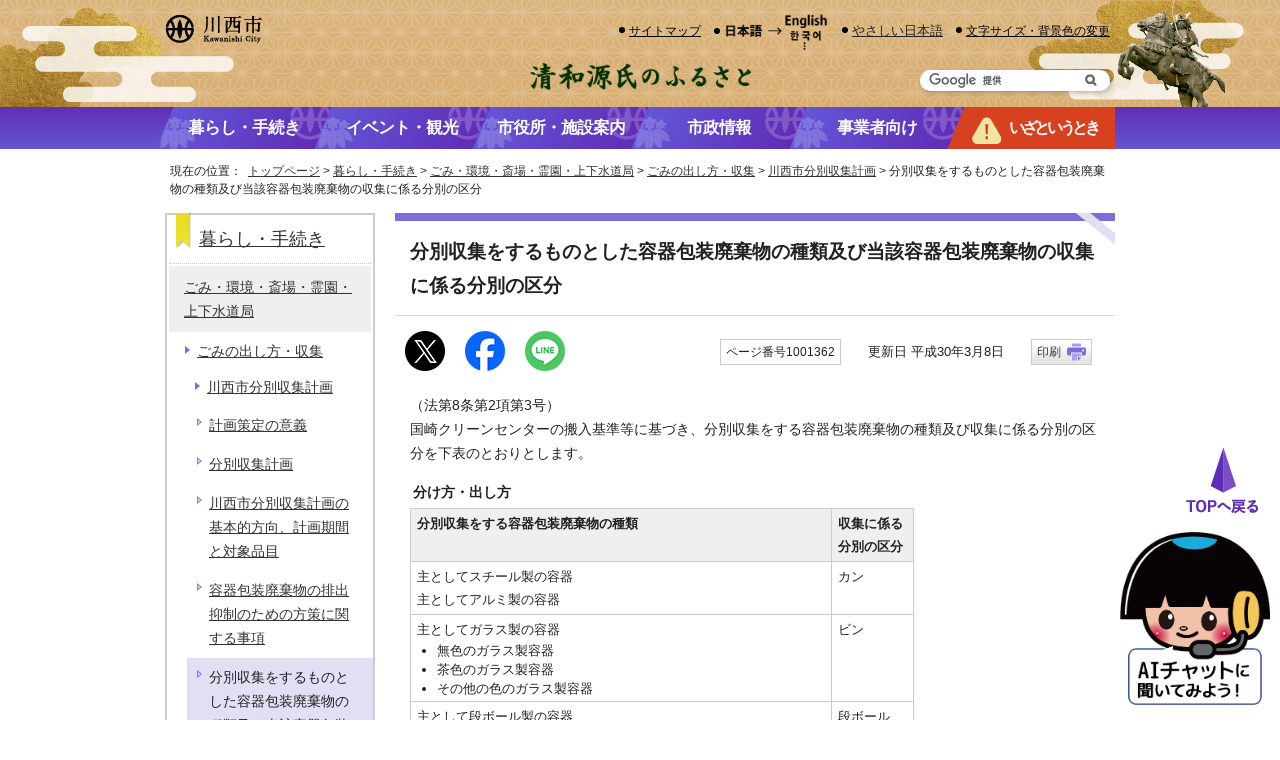

--- FILE ---
content_type: text/html
request_url: https://www.city.kawanishi.hyogo.jp/kurashi/gomi_kankyo/gomi/bunbetsukeikaku/bunbetsukubun.html
body_size: 7089
content:
<!DOCTYPE html>
<html lang="ja">
<head prefix="og: http://ogp.me/ns# fb: http://ogp.me/ns/fb# article: http://ogp.me/ns/article#">
<!-- Google tag (gtag.js) -->
<script async src="https://www.googletagmanager.com/gtag/js?id=G-QDJ5LHMXM6"></script>
<script>
window.dataLayer = window.dataLayer || [];
function gtag(){dataLayer.push(arguments);}
gtag('js', new Date());

gtag('config', 'G-QDJ5LHMXM6');
gtag('config', 'UA-22341427-5');
</script>
<meta charset="UTF-8">
<title>分別収集をするものとした容器包装廃棄物の種類及び当該容器包装廃棄物の収集に係る分別の区分｜川西市</title>
<meta name="keywords" content="川西市,兵庫県川西市,川西市役所,川西,kawanishi,KAWANISHI,かわにし,かわにしし,かわにししやくしょ,公式">
<meta name="copyright" content="Copyright (c) Kawanishi City. All Rights Reserved.">
<meta name="google-site-verification" content="FUxQ7fLn4JDRtc7r0cABDRkprjlwn05UaePYojCmido">
<!--[if lt IE 9]>
<script type="text/javascript" src="../../../../_template_/_site_/_default_/_res/js/html5shiv-printshiv.min.js"></script>
<![endif]-->
<meta property="fb:admins" content="415147145183366">
<meta property="og:title" content="分別収集をするものとした容器包装廃棄物の種類及び当該容器包装廃棄物の収集に係る分別の区分">
<meta property="og:type" content="article">
<meta property="og:description" content="川西市">
<meta property="og:url" content="https://www.city.kawanishi.hyogo.jp/kurashi/gomi_kankyo/gomi/bunbetsukeikaku/bunbetsukubun.html">
<meta property="og:image" content="https://www.city.kawanishi.hyogo.jp/_template_/_site_/_default_/_res/images/sns/ogimage.png">
<meta property="og:site_name" content="川西市">
<meta property="og:locale" content="ja_JP">
<meta property="article:publisher" content="https://www.facebook.com/city.kawanishi">
<script src="../../../../_template_/_site_/_default_/_res/js/jquery-3.5.1.min.js"></script>
<script type="text/javascript">
//<!--
var FI = {};
FI.jQuery = jQuery.noConflict(true);
FI.smpcss = "../../../../_template_/_site_/_default_/_res/design/default_smp.css?w";
FI.smpcss2 = "../../../../_template_/_site_/_default_/_res/dummy.css";
FI.ads_banner_analytics = true;
FI.open_data_analytics = true;
FI.pageid_search_analytics = true;
FI.file_data_analytics = true;
FI.open_new_window = true;
//-->
</script>
<script src="../../../../_template_/_site_/_default_/_res/js/smp.js?w"></script>
<script src="../../../../_template_/_site_/_default_/_res/js/common.js?w" defer></script>
<script src="../../../../_template_/_site_/_default_/_res/js/pagetop_text.js" defer></script>
<script src="../../../../_template_/_site_/_default_/_res/js/over.js" async></script>
<script src="../../../../_template_/_site_/_default_/_res/js/articleall.js" async></script>
<script src="../../../../_template_/_site_/_default_/_res/js/id.js?w"></script>
<script src="https://tsutaeru.cloud/assets/snippet/js/tsutaeru_mo.js"></script>
<script>
__tsutaeruMO.init({
access_token: '139a0d9e-29b2-46e4-911d-2b81ac136288',
toolbar: {
//buttons: ['easy','ruby'],
message: true,
fixed: false
}
});
</script>
<script src="../../../../_template_/_site_/_default_/_res/js/init.js"></script>
<script src="../../../../_template_/_site_/_default_/_res/js/fm_util.js" async></script>
<script src="../../../../_template_/_site_/_default_/_res/js/dropdown_menu.js" defer></script>
<link id="cmncss" href="../../../../_template_/_site_/_default_/_res/design/default.css?w" rel="stylesheet" type="text/css" class="pconly">
<link id="bgcss" href="../../../../_template_/_site_/_default_/_res/dummy.css" rel="stylesheet" type="text/css">
<script type="text/javascript">
//<!--
var bgcss1 = "../../../../_template_/_site_/_default_/_res/a.css";
var bgcss2 = "../../../../_template_/_site_/_default_/_res/b.css";
var bgcss3 = "../../../../_template_/_site_/_default_/_res/c.css";
var bgcss4 = "../../../../_template_/_site_/_default_/_res/dummy.css";
// -->
</script>
<link rel="apple-touch-icon-precomposed" href="../../../../_template_/_site_/_default_/_res/images/apple-touch-icon-precomposed.png">
<link rel="shortcut icon" href="../../../../_template_/_site_/_default_/_res/favicon.ico" type="image/vnd.microsoft.icon">
<link rel="icon" href="../../../../_template_/_site_/_default_/_res/favicon.ico" type="image/vnd.microsoft.icon">
</head>
<body>
<div id="fb-root"></div>
<script>(function(d, s, id) {
var js, fjs = d.getElementsByTagName(s)[0];
if (d.getElementById(id)) return;
js = d.createElement(s); js.id = id;
js.src = 'https://connect.facebook.net/ja_JP/sdk.js#xfbml=1&version=v2.12';
fjs.parentNode.insertBefore(js, fjs);
}(document, 'script', 'facebook-jssdk'));</script>
<noscript>
<p class="scriptmessage">当ホームページではjavascriptを使用しています。 javascriptの使用を有効にしなければ、一部の機能が正確に動作しない恐れがあります。お手数ですがjavascriptの使用を有効にしてください。</p>
</noscript>
<div id="wrapbg">
<div id="wrap">
<header id="headerbg" class="clearfix" role="banner">
<div id="blockskip" class="pconly"><a href="#HONBUN">エンターキーを押すと、ナビゲーション部分をスキップし本文へ移動します。</a></div>
<div id="header" class="clearfix">
<div id="tlogo" class="clearfix">
<p><a href="https://www.city.kawanishi.hyogo.jp/"><img src="../../../../_template_/_site_/_default_/_res/design/images/header/tlogo.png" alt="川西市公式ホームページトップページ" width="97" height="28"></a></p>
</div>
<div id="util">
<div id="util2">
<ul class="util clearfix">
<li><a href="../../../../sitemap.html">サイトマップ</a></li>
<li class="pconly imglink"><a href="../../../../policy/translation.html"><img src="../../../../_template_/_site_/_default_/_res/design/images/header/language.png" alt="日本語→English　한국어…" width="105" height="40"></a></li>
<li id="tsutaeru-button-easy" class="easy"><button type="button" id="easyjp">やさしい日本語</button></li>
<li id="tsutaeru-button-easyreset" class="easy"><button type="button" id="easyjpreset">もとのページをみる</button></li>
<li class="pconly"><a href="../../../../policy/site/fontsize.html">文字サイズ・背景色の変更</a></li>
</ul>
</div>
<div id="sitesearch">
<p><img src="../../../../_template_/_site_/_default_/_res/design/images/header/copy.png" alt="源氏のふるさと" width="221" height="27"></p>
<form role="search" id="cse-search-box" action="https://www.city.kawanishi.hyogo.jp/result/search.html">
<input type="hidden" name="cx" value="004272869854973673881:efpythdilyi">
<input type="hidden" name="ie" value="UTF-8">
<input name="q" id="key" type="text" value="" title="サイト内検索">
<input type="image" name="submit" src="../../../../_template_/_site_/_default_/_res/design/images/top/search.png" alt="検索" class="submit">
</form>
<script type="text/javascript" src="https://www.google.co.jp/coop/cse/brand?form=cse-search-box&lang=ja"></script>
</div>
</div>
</div>
</header>
<hr class="hide">
<nav id="gnavibg" role="navigation" aria-label="メインメニュー">
<div id="gnavi">
<ul class="clearfix">
<li><a href="../../../../kurashi/index.html"><span>暮らし・手続き</span></a></li>
<li><a href="../../../../1014296/index.html"><span>イベント・観光</span></a></li>
<li><a href="../../../../shisetsu/index.html"><span>市役所・施設案内</span></a></li>
<li><a href="../../../../shiseijoho/index.html"><span>市政情報</span></a></li>
<li><a href="../../../../business/index.html"><span>事業者向け</span></a></li>
<li><a href="../../../../1014226/index.html"><span>いざというとき</span></a></li>
</ul>
</div>
</nav>
<hr class="hide">
<nav id="tpath" role="navigation" aria-label="現在の位置">
<p>現在の位置：&nbsp;
<a href="../../../../index.html">トップページ</a> &gt;
<a href="../../../../kurashi/index.html">暮らし・手続き</a> &gt;
<a href="../../../../kurashi/gomi_kankyo/index.html">ごみ・環境・斎場・霊園・上下水道局</a> &gt;
<a href="../../../../kurashi/gomi_kankyo/gomi/index.html">ごみの出し方・収集</a> &gt;
<a href="../../../../kurashi/gomi_kankyo/gomi/bunbetsukeikaku/index.html">川西市分別収集計画</a> &gt;
分別収集をするものとした容器包装廃棄物の種類及び当該容器包装廃棄物の収集に係る分別の区分
</p>
</nav>
<hr class="hide">
<div id="pagebody" class="clearfix lnavileft">
<p class="skip"><a id="HONBUN">ここから本文です。</a></p>
<main id="page" role="main">
<article id="content">
<div id="voice">
<h1>分別収集をするものとした容器包装廃棄物の種類及び当該容器包装廃棄物の収集に係る分別の区分</h1>
<div class="box">
<div class="sns rs_skip">
<div id="tw"><a href="https://twitter.com/intent/tweet?text=%E5%88%86%E5%88%A5%E5%8F%8E%E9%9B%86%E3%82%92%E3%81%99%E3%82%8B%E3%82%82%E3%81%AE%E3%81%A8%E3%81%97%E3%81%9F%E5%AE%B9%E5%99%A8%E5%8C%85%E8%A3%85%E5%BB%83%E6%A3%84%E7%89%A9%E3%81%AE%E7%A8%AE%E9%A1%9E%E5%8F%8A%E3%81%B3%E5%BD%93%E8%A9%B2%E5%AE%B9%E5%99%A8%E5%8C%85%E8%A3%85%E5%BB%83%E6%A3%84%E7%89%A9%E3%81%AE%E5%8F%8E%E9%9B%86%E3%81%AB%E4%BF%82%E3%82%8B%E5%88%86%E5%88%A5%E3%81%AE%E5%8C%BA%E5%88%86%ef%bd%9c%E5%B7%9D%E8%A5%BF%E5%B8%82&url=https%3A%2F%2Fwww.city.kawanishi.hyogo.jp%2Fkurashi%2Fgomi_kankyo%2Fgomi%2Fbunbetsukeikaku%2Fbunbetsukubun.html" target="_blank"><img alt="このページの情報をXでポストできます" height="40" src="../../../../_template_/_site_/_default_/_res/images/sns/post.png" width="40"></a></div>
<div id="fb"><a href="https://www.facebook.com/sharer.php?u=https%3A%2F%2Fwww.city.kawanishi.hyogo.jp%2Fkurashi%2Fgomi_kankyo%2Fgomi%2Fbunbetsukeikaku%2Fbunbetsukubun.html&t=%E5%88%86%E5%88%A5%E5%8F%8E%E9%9B%86%E3%82%92%E3%81%99%E3%82%8B%E3%82%82%E3%81%AE%E3%81%A8%E3%81%97%E3%81%9F%E5%AE%B9%E5%99%A8%E5%8C%85%E8%A3%85%E5%BB%83%E6%A3%84%E7%89%A9%E3%81%AE%E7%A8%AE%E9%A1%9E%E5%8F%8A%E3%81%B3%E5%BD%93%E8%A9%B2%E5%AE%B9%E5%99%A8%E5%8C%85%E8%A3%85%E5%BB%83%E6%A3%84%E7%89%A9%E3%81%AE%E5%8F%8E%E9%9B%86%E3%81%AB%E4%BF%82%E3%82%8B%E5%88%86%E5%88%A5%E3%81%AE%E5%8C%BA%E5%88%86%ef%bd%9c%E5%B7%9D%E8%A5%BF%E5%B8%82" target="_blank"><img alt="このページの情報をフェイスブックでシェアできます" height="40" src="../../../../_template_/_site_/_default_/_res/images/sns/share.png" width="40"></a></div>
<div id="snsline"><a href="https://line.me/R/msg/text/?%E5%88%86%E5%88%A5%E5%8F%8E%E9%9B%86%E3%82%92%E3%81%99%E3%82%8B%E3%82%82%E3%81%AE%E3%81%A8%E3%81%97%E3%81%9F%E5%AE%B9%E5%99%A8%E5%8C%85%E8%A3%85%E5%BB%83%E6%A3%84%E7%89%A9%E3%81%AE%E7%A8%AE%E9%A1%9E%E5%8F%8A%E3%81%B3%E5%BD%93%E8%A9%B2%E5%AE%B9%E5%99%A8%E5%8C%85%E8%A3%85%E5%BB%83%E6%A3%84%E7%89%A9%E3%81%AE%E5%8F%8E%E9%9B%86%E3%81%AB%E4%BF%82%E3%82%8B%E5%88%86%E5%88%A5%E3%81%AE%E5%8C%BA%E5%88%86%ef%bd%9c%E5%B7%9D%E8%A5%BF%E5%B8%82%0d%0ahttps%3A%2F%2Fwww.city.kawanishi.hyogo.jp%2Fkurashi%2Fgomi_kankyo%2Fgomi%2Fbunbetsukeikaku%2Fbunbetsukubun.html" target="_blank"><img alt="このページの情報をラインでシェアできます" height="40" src="../../../../_template_/_site_/_default_/_res/images/sns/lineit.png" width="40"></a></div>
</div>
<p class="update">
<span class="idnumber">ページ番号1001362</span>　
更新日
平成30年3月8日
<span class="print pconly"><a href="javascript:void(0);" onclick="print(); return false;">印刷</a></span>　
</p>
<!-- ▲▲▲ END box ▲▲▲ --></div>
<p>（法第8条第2項第3号）<br>国崎クリーンセンターの搬入基準等に基づき、分別収集をする容器包装廃棄物の種類及び収集に係る分別の区分を下表のとおりとします。</p><table width="70%">
<caption>分け方・出し方</caption>
<thead>
<tr>
<th scope="col">分別収集をする容器包装廃棄物の種類</th>
<th scope="col">収集に係る分別の区分</th>
</tr>
</thead>
<tbody>
<tr>
<td>主としてスチール製の容器<br>主としてアルミ製の容器</td>
<td>カン</td>
</tr>
<tr>
<td>
<p>主としてガラス製の容器</p>
<ul>
<li>無色のガラス製容器</li>
<li>茶色のガラス製容器</li>
<li>その他の色のガラス製容器</li>
</ul>
</td>
<td>ビン</td>
</tr>
<tr>
<td>主として段ボール製の容器</td>
<td>段ボール</td>
</tr>
<tr>
<td>主としてポリエチレンテレフタレート（PET）製の容器であって飲料又はしょうゆその他主務大臣が定める商品を充てんするためのもの</td>
<td>ペットボトル</td>
</tr>
<tr>
<td>主としてプラスチック製の容器包装であって上記以外のもの</td>
<td>プラスチック製容器包装</td>
</tr>
</tbody>
</table><br class="clear">
<div id="pagequest">
<h2>より良いウェブサイトにするために、ページのご感想をお聞かせください。</h2>

<form accept-charset="UTF-8" action="https://www.city.kawanishi.hyogo.jp/cgi-bin/quick-enquetes/G11001001" method="post"><input name="confirming" type="hidden" value="false" /> <input name="page_title" type="hidden" value="分別収集をするものとした容器包装廃棄物の種類及び当該容器包装廃棄物の収集に係る分別の区分" /> <input name="page_url" type="hidden" value="https://www.city.kawanishi.hyogo.jp/kurashi/gomi_kankyo/gomi/bunbetsukeikaku/bunbetsukubun.html" />
<fieldset><legend><strong>質問1：このページは分かりやすかったですか？</strong></legend> <input id="field1-checkbox0" name="fields[1][checkbox][]" type="checkbox" value="(1)分かりやすかった" /><label for="field1-checkbox0">(1)分かりやすかった</label> <input id="field1-checkbox1" name="fields[1][checkbox][]" type="checkbox" value="(2)どちらともいえない" /><label for="field1-checkbox1">(2)どちらともいえない</label> <input id="field1-checkbox2" name="fields[1][checkbox][]" type="checkbox" value="(3)分かりにくかった" /><label for="field1-checkbox2">(3)分かりにくかった</label></fieldset>

<fieldset><legend><strong>質問2：質問1で(2)(3)と回答されたかたは、理由をお聞かせください。（複数回答可）</strong></legend> <input id="field2-checkbox0" name="fields[2][checkbox][]" type="checkbox" value="ページを探しにくい" /><label for="field2-checkbox0">ページを探しにくい</label> <input id="field2-checkbox1" name="fields[2][checkbox][]" type="checkbox" value="内容が多すぎる" /><label for="field2-checkbox1">内容が多すぎる</label> <input id="field2-checkbox2" name="fields[2][checkbox][]" type="checkbox" value="内容が少なすぎる" /><label for="field2-checkbox2">内容が少なすぎる</label> <input id="field2-checkbox3" name="fields[2][checkbox][]" type="checkbox" value="タイトルが分かりにくい" /><label for="field2-checkbox3">タイトルが分かりにくい</label> <input id="field2-checkbox4" name="fields[2][checkbox][]" type="checkbox" value="文章の表現が分かりにくい" /><label for="field2-checkbox4">文章の表現が分かりにくい</label> <input id="field2-checkbox5" name="fields[2][checkbox][]" type="checkbox" value="箇条書きや表の活用など見せ方の工夫が足りない" /><label for="field2-checkbox5">箇条書きや表の活用など見せ方の工夫が足りない</label> <input id="field2-checkbox6" name="fields[2][checkbox][]" type="checkbox" value="その他" /><label for="field2-checkbox6">その他</label></fieldset>

<p><label for="field3-textarea"><strong>質問3：質問2でその他と回答されたかたは、理由をお聞かせください。</strong> </label><br>
<span id="field3-description">　（注）個人情報・返信を要する内容は記入しないでください。<br>
所管課への問い合わせについては下の「このページに関するお問い合わせ」へ。</span><br>
<textarea aria-describedby="field3-description" cols="20" id="field3-textarea" name="fields[3][textarea]" rows="3"></textarea></p>

<p class="textcenter"><button name="action" type="submit" value="next">送信</button></p>
</form>
</div>
<div id="reference">
<h2><span>このページに関する</span>お問い合わせ</h2>
<h3>美化衛生部　美化推進課</h3>

<p>〒666-0152　川西市丸山台3丁目43番地<br>
電話：072-744-1124　ファクス：072-744-1221<br>
<a class="mail" href="https://www.city.kawanishi.hyogo.jp/cgi-bin/contacts/G11001001">美化衛生部　美化推進課へのお問い合わせは専用フォームをご利用ください。</a></p>
</div>
</div>
</article>
</main>
<hr class="hide">
<nav id="lnavi" class="pconly" role="navigation" aria-labelledby="localnav">
<div id="menubg">
<div id="menu">
<h2 id="localnav"><a href="../../../../kurashi/index.html">暮らし・手続き</a></h2>
<h3><a href="../../../../kurashi/gomi_kankyo/index.html">ごみ・環境・斎場・霊園・上下水道局</a></h3>
<h4><a href="../../../../kurashi/gomi_kankyo/gomi/index.html">ごみの出し方・収集</a></h4>
<h5><a href="../../../../kurashi/gomi_kankyo/gomi/bunbetsukeikaku/index.html">川西市分別収集計画</a></h5>
<ul class="lmenu">
<li><a href="../../../../kurashi/gomi_kankyo/gomi/bunbetsukeikaku/keikakuigi.html">計画策定の意義</a></li>
<li><a href="../../../../kurashi/gomi_kankyo/gomi/bunbetsukeikaku/1019317.html">分別収集計画</a></li>
<li><a href="../../../../kurashi/gomi_kankyo/gomi/bunbetsukeikaku/keikakuhoko.html">川西市分別収集計画の基本的方向、計画期間と対象品目</a></li>
<li><a href="../../../../kurashi/gomi_kankyo/gomi/bunbetsukeikaku/haikibutsuyokusei.html">容器包装廃棄物の排出抑制のための方策に関する事項</a></li>
<li class="choice">分別収集をするものとした容器包装廃棄物の種類及び当該容器包装廃棄物の収集に係る分別の区分</li>
</ul>
</div>
</div>
</nav>
</div>
<hr class="hide">
<nav id="jssmpbtmnavi" class="smponly">
<ul>
<li id="jssmpbtmnavi01"></li>
<li id="jssmpbtmnavi02">
<div id="hsearch" class="pscatebox clearfix">
<div class="pscate">
<h2 class="tismenu"><a href="javascript:void(0)" aria-controls="hpurposemenu" role="button"><span>検索</span></a></h2>
<div id="hpurposemenu" class="navi">
<p class="btmidsearch"><a href="../../../../policy/site/1017399.html">ページ番号検索</a></p>
<div class="jssmpbtlife btlife1">
<h3><span class="h3title">日常生活から探す</span></h3><ul class="flexstyle1"><li class="imglink"><a href="/life/ikuji.html"><img src="/_res/projects/default_project/_page_/001/000/001/life/life_01_off.png" alt="" width="75" height="68"><span>子育て</span></a></li><li class="imglink"><a href="/kurashi/fukushi_kaigo/iryo_kenshin/index.html"><img src="/_res/projects/default_project/_page_/001/000/001/life/life_02_off.png" alt="" width="75" height="68"><span>医療・健（検）診</span></a></li><li class="imglink"><a href="/kurashi/gomi_kankyo/index.html"><img src="/_res/projects/default_project/_page_/001/000/001/life/life_03_off.png" alt="" width="75" height="68"><span>ごみ・環境・斎場・霊園・上下水道局</span></a></li><li class="imglink"><a href="/life/kourei.html"><img src="/_res/projects/default_project/_page_/001/000/001/life/life_04_off.png" alt="" width="75" height="68"><span>高齢・介護</span></a></li><li class="imglink"><a href="/life/geneki.html"><img src="/_res/projects/default_project/_page_/001/000/001/life/life_05_off.png" alt="" width="75" height="68"><span>生涯現役ライフ</span></a></li><li class="imglink"><a href="/life/1005752.html"><img src="/_res/projects/default_project/_page_/001/000/001/life/life_06_off.png" alt="" width="75" height="68"><span>障がい者</span></a></li></ul>
<!-- ▲▲▲ END jssmpbtlife ▲▲▲ --></div>
<div class="jssmpbtlife btlife2">
<h3><span class="h3title">人生の出来事から探す</span></h3><ul class="flexstyle1"><li class="imglink"><a href="/life/ninshin.html"><img src="/_res/projects/default_project/_page_/001/000/001/life/life_07_off.png" alt="" width="75" height="68"><span>妊娠・出産</span></a></li><li class="imglink"><a href="/life/nyuen.html"><img src="/_res/projects/default_project/_page_/001/000/001/life/life_08_off.png" alt="" width="75" height="68"><span>入園・入学</span></a></li><li class="imglink"><a href="/life/syusyoku.html"><img src="/_res/projects/default_project/_page_/001/000/001/life/life_09_off.png" alt="" width="75" height="68"><span>就職・退職</span></a></li><li class="imglink"><a href="/life/kekkon.html"><img src="/_res/projects/default_project/_page_/001/000/001/life/life_10_off.png" alt="" width="75" height="68"><span>結婚・離婚</span></a></li><li class="imglink"><a href="/life/hukou.html"><img src="/_res/projects/default_project/_page_/001/000/001/life/life_11_off.png" alt="" width="75" height="68"><span>ご不幸</span></a></li><li class="imglink"><a href="/life/hikkoshi.html"><img src="/_res/projects/default_project/_page_/001/000/001/life/life_12_off.png" alt="" width="75" height="68"><span>引越・住まい</span></a></li></ul><ul class="flexstyle2"><li class="imglink"><a href="https://www.nicotto-navi.jp/city-kawanishi/index.html" target="_blank"><img src="/_res/projects/default_project/_page_/001/000/001/life/tetsuzuki_off.png" alt="" width="105" height="70"><span><em>手続きナビ</em>必要な手続きを事前に確認<img src="/_template_/_site_/_default_/_res/images/parts/newwin2.gif" alt="外部リンク・新しいウインドウで開きます" width="12" height="11" class="external"></span></a></li></ul>
<!-- ▲▲▲ END jssmpbtlife ▲▲▲ --></div>
<button class="psclose"><span>閉じる</span></button>
<!-- ▲▲▲ END purposemenu ▲▲▲ --></div>
<!-- ▲▲▲ END pscate ▲▲▲ --></div>
<!-- ▲▲▲ END purpose ▲▲▲ --></div>
</li>
<li id="jssmpbtmnavi04"><a href="../../../../policy/translation.html"><img src="../../../../_template_/_site_/_default_/_res/design/images/smp/language.png" alt="日本語→English　한국어…" width="560" height="198"></a></li>
<li id="jssmpbtmnavi03"><a href="../../../../1014226/index.html"><span>いざというとき</span></a></li>
</ul>
<!-- ▲▲▲ END jssmpbtmnavi  ▲▲▲ --></nav>
<aside id="guidebg">
<div id="guide">
<p class="pagetop aichaton"><a href="#wrap"><img src="../../../../_template_/_site_/_default_/_res/design/images/page/mark_pageback.png" alt="TOPへ戻る" width="76" height="70"></a></p>
<div class="aichatbot" style="position:fixed;bottom:10px;right:10px;z-index:9999;cursor:pointer;">
<img src="../../../../_template_/_site_/_default_/_res/design/images/page/aichatbot.png" width="150" alt="AIチャットに聞いてみよう！" onclick="var l_position=Number((window.screen.width-400)/2);var t_position=Number((window.screen.height-800)/2);window.open('https://sitesearch.public-edia.com/webchat/city_kawanishi/', '_blank', 'width=400, height=700, left='+l_position+', top='+t_position);">
</div>
<ul>
<li><a href="javascript:history.back();" class="pageback">前のページへ戻る</a></li>
<li><a href="../../../../index.html" class="pagehome">トップページへ戻る</a></li>
</ul>
<div class="viewmode">
<dl>
<dt>表示</dt><dd>
<ul>
<li><a href="javascript:void(0)" id="viewmode_pc">PC</a></li>
<li><a href="javascript:void(0)" id="viewmode_smp">スマートフォン</a></li>
</ul>
</dd>
</dl>
</div>
</div>
</aside>
<hr class="hide">
<footer role="contentinfo">
<div id="footernavi" class="clearfix">
<ul>
<li><a href="../../../../kurashi/toiawase/index.html">ご意見・お問い合わせ</a></li>
<li><a href="../../../../policy/links.html">リンク集</a></li>
<li><a href="../../../../policy/index.html">このサイトについて</a></li>
<li><a href="../../../../policy/site_policy.html">サイトポリシー</a></li>
<li><a href="../../../../policy/privacy.html">個人情報の取扱いについて</a></li>
</ul>
</div>
<hr class="hide">
<div id="footerbg" class="clearfix">
<div id="footer" class="clearfix">
<h2><img src="../../../../_template_/_site_/_default_/_res/design/images/footer/footer_logo.png" alt="川西市" width="125" height="36"></h2>
<div id="add" class="clearfix">
<p>川西市役所　［法人番号：9000020282171］</p>
<address>〒666-8501　兵庫県川西市中央町12番1号　[ <a href="../../../../shisetsu/1002871/1002872.html">地図</a> ]　<br class="smponly">電話：072-740-1111（代表）</address>
</div>
</div>
<hr class="hide">
<div id="copy">
<p lang="en">Copyright &copy; City of Kawanishi. All rights reserved.</p>
</div>
</div>
</footer>
</div>
</div>
<!-- xmldata for linkcheck start
<linkdata>
<pageid>1001362</pageid>
<pagetitle>分別収集をするものとした容器包装廃棄物の種類及び当該容器包装廃棄物の収集に係る分別の区分</pagetitle>
<pageurl>https://www.city.kawanishi.hyogo.jp/kurashi/gomi_kankyo/gomi/bunbetsukeikaku/bunbetsukubun.html</pageurl>
<device>p</device>
<groupid>G11001001</groupid>
<groupname>G11001001　美化推進課</groupname>
<linktitle></linktitle>
<linkurl></linkurl>
</linkdata>
xmldata for linkcheck end  -->
<script type="text/javascript" src="/_Incapsula_Resource?SWJIYLWA=719d34d31c8e3a6e6fffd425f7e032f3&ns=1&cb=67073567" async></script></body>
</html>


--- FILE ---
content_type: text/css
request_url: https://www.city.kawanishi.hyogo.jp/_template_/_site_/_default_/_res/design/site.css?1001
body_size: 4615
content:
@charset "utf-8";
/*------------------------------------------------------------------------------
[1] レイアウト[ 配置 + 書式設定その他 ]
[2] 詳細デザイン
------------------------------------------------------------------------------*/
/*******************************************************************************
[1] レイアウト[ 配置 + 書式設定その他 ]
*******************************************************************************/
body,input,select,textarea,button{
	font-family:"游ゴシック","Yu Gothic","游ゴシック体",YuGothic,"ヒラギノ角ゴ Pro W3","Hiragino Kaku Gothic Pro","メイリオ",Meiryo,"ＭＳ Ｐゴシック",sans-serif;
	font-weight:500;
    color: #222222;
}
/*==============================================================================
	配置　独自の設定
==============================================================================*/
#wrap.top{
	min-width:1300px;
}
#wrap{
	margin:0px auto 0px auto;
	background:#FFF;
}
#header{
	margin:0px auto 0px auto;
	padding-bottom:15px;
}
#gnavi{
	margin:0px auto 10px auto;	
	clear:both;
}
#tpath{
	margin:13px auto 15px auto;
	padding:0px;
	width:940px;	
	clear:both;
}
#toppagebody{
	margin:0px auto 0px auto;
	clear:both;
}
#pagebody{
	margin:0px auto 0px auto;
	clear:both;
}
#toppagebody{
	margin-top:22px;
}
#footer,#topfooter{
	margin:0px auto 0px auto;
	padding-top:18px;
	width:950px;
	clear:both;
}
#lnavi{
	width:210px;
}
#content{
	width:720px;
}
#content2,#content3{
	width:960px;
}
#guidebg,#topguidebg{
	padding: 15px 0px;
	font-size:95%;
	background: #FFF;
	border-bottom: 1px solid #CCC;
}
hr{
	margin:0px 15px 20px 15px;
	height:1px;
	color:#D7D3F4;
	border:1px solid #D7D3F4;
	background-color:#D7D3F4;
}
/*　本文へ　*/
#blockskip a{
	color:#333333;
	background-color:#E2DFF4;
}
/*==============================================================================
	書式設定その他
==============================================================================*/
#header,#topheader{
	font-size:90%;
}
#tpath{
	font-size:90%;
	text-align:left;
}
#lnavi{
	line-height:1.8;
}
#content br.clear,#content2 br.clear{
	line-height:0;
}
#footer,#topfooter{
	font-size:95%;
	text-align:left;
}
#add{
	width:100%;
	text-align:left;
}
/*******************************************************************************
[2] 詳細デザイン
*******************************************************************************/
/*==============================================================================
	ヘッダ
==============================================================================*/
#headerbg{
	background: url(images/header/header_cloud_bg.png) no-repeat center top, url(images/header/header_bg.png) center bottom;
}
#gnavibg{
	background: linear-gradient(to top, #6157d3, #612eb4);
}
#topheaderbg #tlogo{
	float:left;
}
#topheaderbg #tlogo h1{
	text-align:left;
	position: absolute;
	left: 20px;
	top: 20px;
}
#topheaderbg #tlogo h1 img{
	margin-bottom:9px;
}
#topheaderbg #tlogo h1 a{
	text-decoration:none;
}
/*カルーセル非表示
------------------------------------------------------*/
#topheader.noslider #tlogo h1{
	position:relative;
	left: auto;
	top: auto;
	margin-left: 20px;
	margin-top: 20px;
}
#topheaderbg #util{
	margin:0px;
}
#headerbg #tlogo{
	margin:15px 0px 0px 0px;
	width:150px;
	float:left;
}
#util{
	margin:5px 0px 0px 0px;
	width:calc(100% - 200px);
	float:left;
}
#header #util{
	margin:0px;
	padding:5px 0px 0px 0px;
	width:calc(100% - 150px);
	display:flex;
	flex-wrap:wrap;
	justify-content:flex-end;
}
#util img{
	vertical-align:middle;
}
#util ul{
	margin:0px 0px 13px 0px;
	list-style-type:none;
}
#topheader #util ul{
	margin-bottom:5px;
}
#util li img{
	vertical-align:middle;
}
#util li{
	display:inline;
}
#tlogo p{
	margin-right:25px;
	float:left;
	display: inline;
}
#util2{
	padding: 7px 5px 5px 0px;
	display:flex;
	align-items:baseline;
	justify-content:flex-end;
  box-sizing:border-box;  
	font-size:95%;
}
#util2 .kinkyuinfo p{
	margin-right:10px;
	font-size:115%;
	background:#d84120;
	text-align:center;
	line-height:1.2;
}
#util2 .kinkyuinfo a{
	padding:4px 12px 5px 22px;
	position:relative;
	display:inline-block;
	color:#fff;
}
#util2 .kinkyuinfo a::before{
    width:0.4em;
    height:0.4em;
    content:"";
    position:absolute;
    top:calc(50% - 0.25em);
    left:0.6em;
    border:none;
    border-right:2px solid #fff;
    border-bottom:2px solid #fff;
    transform:rotate(-45deg);
}
#topheaderbg #util2 .kinkyuinfo a::before{
    top:calc(50% - 0.4em);
    transform:rotate(45deg);
}
#topheaderbg #util2{
    background: url(images/top/util_bg.png) no-repeat right;
}
#util2 li{
	margin-left:10px;
    padding-left: 10px;
	display:inline-block;
    letter-spacing: normal;
    position: relative;
	font-feature-settings: "palt";
}
#util2 li.imglink img{
	width:auto;
	height:40px;
	vertical-align:middle;
}
#util2 li:not(.print)::before {
    content: "";
    width: 6px;
    height: 6px;
    position: absolute;
    left: 0;
    top:calc(50% - 0.35em);
    background-color: #000;
    border-radius: 100%;
}
#util2 li:not(.print) a{
	color:#000;
}
/*------------------------------------------------------------------------------
	読み上げ
------------------------------------------------------------------------------*/
#util2 .furigana button,
#util2 .easy button,
#util2 button#readbtn{
	margin:0px;
	padding:0px;
	border:none;
	background:none;
	text-decoration:underline;
	cursor:pointer;
}
#topheaderbg #util2 .furigana button,
#topheaderbg #util2 .easy button,
#topheaderbg #util2 button#readbtn{
	color:#ffffff;
	text-decoration:none;
	text-shadow:1px 1px 0px #7f6524,-1px 1px 0px #7f6524,1px -1px 0px #7f6524,-1px -1px 0px #7f6524,1px 0px 0px #7f6524,0px 1px 0px #7f6524,-1px 0px 0px #7f6524,0px -1px 0px #7f6524;
}
#util #onsei{
	width:300px;
	position:absolute;
	display:none;
	order:3;
	text-align:left;
}
/*------------------------------------------------------------------------------
	検索
------------------------------------------------------------------------------*/
#headerbg #sitesearch{
	width:585px;
	display: flex;
	justify-content: space-between;
}
#sitesearch p{
	margin-top:-7px;
}
#sitesearch form{
    display: inline-block;
    position: relative;
    margin-right: 5px;
    margin-bottom: 1px;
}
#sitesearch input[type="text"]{
    padding: 4px 42px 3px 20px;
    width: 190px;
    border-radius: 30px;
	 color: #333;
    border: none;
    box-shadow: 2px 2px 4px 0px rgba(0,0,0, 0.2);
    box-sizing: border-box;
}
#sitesearch input.submit{
    margin-top: -9px;
    position: absolute;
    top: 60%;
    right: 13px;
	width:12px;
}
/*==============================================================================
		グローバルナビ
==============================================================================*/
#topgnavibg,#gnavibg{
	margin:0px auto 0px auto;
}
#topheaderbg #tlogoinner.fix,
#topgnavibg.fix{
    position: fixed;
    top: 0;
    left: 0;
    bottom: auto;
    z-index: 99999;
}
#topheaderbg #tlogoinner.fix span{
	display: none;
}
#topgnavibg.fix #gnavi{
    margin: auto;
    padding-left: 180px;
    width: calc(1300px - 180px);
}
#gnavi ul ul{
	margin:0px auto 0px auto;
	list-style-type:none;
}
#topheaderbg #tlogoinner{
	width:100%;
}
#topheaderbg #tlogoinner.fix h1{
    margin: auto;
    padding: 10px 10px 1px 20px;
    background:#eedbbb url(images/header/header_bg.png);
    width: 1300px;
    left: auto;
    top: auto;
    position: relative;
    box-sizing: border-box;
    overflow: hidden;
}
#topheaderbg #tlogoinner.fix h1::after{
	content:"";
	background:#B2914B;
	height:80px;
	width:5px;
	position: absolute;
	left:178px;
	top:-20px;
	transform: rotate(22deg);
	z-index: 1;
}
/*------------------------------------------------------------------------------
	グローバルナビ　ドロップダウン
------------------------------------------------------------------------------*/
#topgnavibg #gnavi{
    margin: 0px;
    margin-left:175px;
    width: calc(100% - 175px);
}
#topgnavibg #topscate{
	margin:0px auto 0px auto;
}
#topgnavibg .scate,
#gnavibg ul li{
    width: calc(100% / 6);
	float:left;
	position:relative;
	z-index:999;
    transform: skew(-22deg);
	background: linear-gradient(to right, #6356D7, #602CB7);
}
@media all and (-ms-high-contrast: none) {
  #topgnavibg .scate,
  #gnavibg ul li{
    width: 16.66666%;
  }
}
#topgnavibg li.scate6,
#gnavibg ul li:last-child{
    transform: skew(0deg);
    background: #D84120;
    z-index: 998;
}
#topgnavibg li.scate6::after,
#gnavibg ul li:last-child::after{
    content: "";
    width: 20px;
    height: 100%;
    background-color: #D84120;
    position: absolute;
    top: 0;
    left:-12px;
    z-index: -1;
}
#topgnavibg .scate .navi{
	width:950px;
	display:none;
	position:absolute;
	top:90px;
	z-index:999;
}
#topscate h2,
#gnavibg li{
	width:190px;
	background-repeat:no-repeat;
	background-position:center 4px;
	list-style-type:none;
}
#gnavibg li{
    float:left;
}
#topscate h2 a,
#gnavibg li a{
	padding:10px 5px 10px 5px;
	position:relative;
	width:100%;
	height:100%;
	display:inline-block;
	box-sizing:border-box;
	text-decoration:none;
	text-align:center;
	overflow: hidden;
	transition: all .6s;
}
#topscate h2 a:hover span::after{
    content: "";
    margin-left: -25px;
    width: 50px;
    height: 5px;
    position: absolute;
    left: 50%;
    bottom: -15px;
    background: linear-gradient(90deg, rgba(203,174,78,1) 0%, rgba(255,255,255,1) 50%, rgba(203,174,78,1) 100%);
}
#topscate h2 a::before,
#gnavibg ul li a::before{
    content:"";
    width: 100%;
    height: 100%;
    position: absolute;
    top: 0;
    left: 7px;
    background: url("images/gnavi/gnavi_bg1.png") no-repeat top 0px right -1px;
    transform: skew(20deg);
}
#gnavibg ul li a::before{
    background: url("images/gnavi/gnavi_bg1.png") no-repeat top 0px right -3px;
}
#topscate h2 a::after,
#gnavibg ul li a::after{
    content:"";
    width: 100%;
    height: 100%;
    position: absolute;
    top: 0;
    left: -7px;
    background: url("images/gnavi/gnavi_bg2.png") no-repeat bottom 0px left -5px;
    transform: skew(20deg);
}
#topgnavibg li.scate6 a::before,
#topgnavibg li.scate6 a::after,
#gnavibg ul li:last-child a::before,
#gnavibg ul li:last-child a::after{
    content: none;
}
#topscate h2 a span,
#gnavibg li a span{
	display:inline-block;
	font-size:80%;
	font-weight:bold;
	position:relative;
	color:#ffffff;
    transform: skew(20deg);
}
#gnavibg li a span{
	font-size: 110%;
}
#topgnavibg li.scate6 a span,
#gnavibg li:last-child a span{
    transform: skew(0deg);
}
#topscate .scate #list1{left: 65px;}
#topscate .scate #list2{left: 79px;}
#topscate .scate #list3{left: 79px;}
#topscate .scate #list4{left: 76px;}
#topscate .scate #list5{left: 59px;}
#topscate .scate #list6{
    transform: skew(0deg);
    width: calc(100% + 12px);
    left: -12px;
}

#topscate .scate .navi{
	width:100%;
	padding: 15px 15px 15px 30px;
	display:none;
	position:absolute;
	z-index:1;
	background:url("images/footer/footer_bg.png"), #ece5f5;
	transform: skew(22deg);
	box-sizing: border-box;
}
#topscate .scate .navi ul li{
	margin-bottom:15px;
    padding-left: 16px;
    position: relative;
    font-size: 95%;
    float: none;
}
#topscate .scate .navi ul li::before {
    content: "";
    width: 10px;
    height: 10px;
    background-color: #612eb4;
    border-radius: 100%;
    position: absolute;
    left: 0;
    top:4px;
}
#topscate .scate .navi ul li:nth-child(5n){
	margin-right:0;
}
#topscate .scate .navi ul li a{
	display:block;
	text-align:left;
    color: #602CB7;
    line-height: 1.4;
	font-size: 90%;
	font-feature-settings: "palt";
	text-decoration: underline;
}
/* hover */
#topgnavibg .scate:hover {
    background: linear-gradient(to right, #CFC3EC, #CFC3EC);
    color: #000;
}
#topgnavibg .scate:hover h2 a span,
#gnavibg li:hover:last-child a span{
    color: #000;
}
#gnavibg li a:hover{
    background: linear-gradient(to right, #CFC3EC, #CFC3EC);

}
#gnavibg li a:hover span{
	color: #000;
}
#topscate .scate .navi ul li a:hover{
    color: #FFF;
	background: #602CB7;
}
/* いざという時 */
#topscate .scate6 h2 span,
#gnavibg li:last-child span{
    position: relative;
    padding-left: 35px;
}
#topscate .scate6 h2 a{
	background: url("images/gnavi/emergency.png") no-repeat left 15px top 15px;
}
#gnavibg li:last-child a{
	background: url("images/gnavi/emergency.png") no-repeat left 15px top 10px;
}
#topscate .scate6 h2 a:hover,
#topscate .scate6.tismenuov h2 a{
	background: url("images/gnavi/emergency_hover.png") no-repeat left 15px top 15px;
}
#gnavibg li:last-child a:hover{
	background: url("images/gnavi/emergency_hover.png") no-repeat left 15px top 10px;
}
#gnavibg li:last-child span{
	letter-spacing: -0.2em;
}
#topscate .scate #list6{
	background:url("images/footer/footer_bg.png"), #F7D9D2;
}
#topscate .scate #list6 ul li{
    padding-left: 25px;
}
#topscate .scate #list6 ul li::before {
    content: "";
    width: 19px;
    height: 17px;
    background: url("images/gnavi/emergency_hover.png");
    background-size: cover;
    position: absolute;
    border-radius: 0;
    left: 0;
    top: 0;
}
#topgnavibg .scate6:hover {
    background: linear-gradient(to right, #f9cac2, #f9cac2);
}
#topgnavibg .scate6:hover::after {
    background: linear-gradient(to right, #f9cac2, #f9cac2);
}
#gnavibg li:last-child:hover {
    background: linear-gradient(to right, #f9cac2, #f9cac2);
}
#gnavibg li:last-child:hover::after {
    background: linear-gradient(to right, #f9cac2, #f9cac2);
}
/*==============================================================================
	左メニュー
==============================================================================*/
#menu{
	padding-bottom:15px;
	border-left:2px solid #CCCCCC;
	border-bottom:2px solid #CCCCCC;
	border-right:2px solid #CCCCCC;
}
#menu a{
	color:#333333;
}
/*------------------------------------------------------------------------------
	見出しh2
------------------------------------------------------------------------------*/
#lnavi h2{
	background:url(images/lnavi/lnavi_h2.gif) no-repeat left top;
	text-align:left;
}
#menu h2 a,#menu h2 span{
	margin:0px 2px 0px 2px;
	padding:10px 15px 8px 30px;
	width:157px;
	display:block;
	font-size:120%;
	font-weight:normal;
	border-bottom:1px dotted #CCCCCC;
}
/*------------------------------------------------------------------------------
	リンクなし　セパレータ
------------------------------------------------------------------------------*/
#menu h3.separator{
	margin:2px;
	padding:10px 15px 8px 15px;
	width:172px;
	font-size:100%;
	font-weight:bold;
	background:#EFEFEF;
}
#menu h4.separator,#menu h5.separator,#menu h6.separator{
	margin:2px 2px 2px 20px;
	padding:10px 5px 8px 3px;
	width:176px;
	font-size:90%;
	font-weight:bold;
	background:#FFF;
	border-top:1px dotted #CCC;
	border-bottom:1px dotted #CCC;
}
/*------------------------------------------------------------------------------
	詳細メニュー　h3 h4 ul 同じリスト風デザイン
------------------------------------------------------------------------------*/
#menu h3{
	margin:2px 0px 2px 0px;
	font-weight:bold;
	background:#FFF;
	border-bottom:none;
}
#menu h4{
	margin:0px;
	font-weight:normal;
	background:#FFF;
	border-bottom:none;
}
#menu h5{
	margin-left:10px;
	font-weight:normal;
	background:#FFF;
	border-bottom:none;
	font-size:100%;
}
#menu h3 a{
	margin:0px 2px 0px 2px;
	padding:10px 15px 8px 15px;
	width:172px;
	display:block;
	font-size:100%;
	font-weight:normal;
	background:#EFEFEF;
}
#menu h4 a{
	padding:6px 15px 6px 30px;
	width:161px;
	background:url(images/lnavi/lnavi_li.gif) no-repeat 18px 12px;
}
#menu h5 a{
	padding:6px 15px 6px 30px;
	width:171px;
	background:url(images/lnavi/lnavi_li.gif) no-repeat 18px 12px;
}
#menu h3 a:hover{
	color:#333333;
	background:#F3F3F3 none;
}
#menu h4 a:hover{
	background:#E2DFF4 url(images/lnavi/lnavi_li_o.gif) no-repeat 18px 12px;
}
#menu h5 a:hover{
	background:url(images/lnavi/lnavi_li2.gif) no-repeat 18px 12px;
}
#menu ul{
	background:#FFF;
}
#menu ul li a{
	padding:6px 13px 6px 30px;
	width:163px;
	display:block;
	font-weight:normal;
	background:url(images/lnavi/lnavi_li.gif) no-repeat 18px 13px;
}
#menu ul li a:hover{
	background:#E2DFF4 url(images/lnavi/lnavi_li_o.gif) no-repeat 18px 12px;
}
#menu ul li.choice{
	padding:6px 13px 6px 30px;
	width:163px;
	display:block;
	font-weight:normal;
	background:#E2DFF4 url(images/lnavi/lnavi_li_o.gif) no-repeat 18px 12px;
}
/*------------------------------------------------------------------------------
	入れ子リスト
------------------------------------------------------------------------------*/
#menu ul.lmenu{
	background:#FFF;
	font-size:100%;
}
#menu ul.lmenu li{
	margin-left:20px;
}
#menu ul.lmenu li a{
	padding:8px 15px 7px 22px;
	width:149px;
	display:block;
	background:url(images/lnavi/lnavi_li2.gif) no-repeat 10px 12px;
}
#menu ul.lmenu li a:hover{
	background:#E2DFF4 url(images/lnavi/lnavi_li2_o.gif) no-repeat 10px 12px;
}
#menu ul.lmenu li.choice{
	padding:8px 15px 7px 22px;
	width:149px;
	display:block;
	background:#E2DFF4 url(images/lnavi/lnavi_li2_o.gif) no-repeat 10px 12px;
}
/*==============================================================================
	ページ遷移
==============================================================================*/
#guide ul,#guide ul li{
	display:inline;
}
/*------------------------------------------------------------------------------
	このページのトップへ
------------------------------------------------------------------------------*/
#guide p.pagetop{
	margin:0px;
	clear: both;
	position: fixed;
	bottom: 20px;
	right: 20px;
}
/* AIチャットボット */
#guide p.aichaton{
	bottom:200px;
}
/*------------------------------------------------------------------------------
	ページ戻り
------------------------------------------------------------------------------*/
#guide ul li a.pageback{
	margin-right:15px;
	padding-left:20px;
	background:url(images/page/mark_pageback.gif) no-repeat left center;
}
#guide ul li a.pagehome{
	padding-left:20px;
	background:url(images/page/mark_pagehome.gif) no-repeat left center;
}
/*------------------------------------------------------------------------------
	表示切替
------------------------------------------------------------------------------*/
#guide .viewmode{
	display:inline;
	font-size:95%;
}
#guide .viewmode dl,#guide .viewmode dt,#guide .viewmode dd{
	display:inline-block;
	*display:inline;
    *zoom:1;
}
#guide .viewmode dl:after{
	content:"";
	display:block;
	clear:both;
}
#guide .viewmode dl{
	margin-left:20px;
	background:#FFFFFF;
    border: 1px solid #CCCCCC;
    border-radius: 3px;
	-moz-border-radius:3px;
	-webkit-border-radius:3px;
	-o-border-radius:3px;
	-ms-border-radius:3px;
	overflow:hidden;
	vertical-align:middle;
}
#guide .viewmode dt{
	padding:5px 10px 5px 10px;
	display:inline-block;
	*display:inline;
    *zoom:1;
	background:#CCCCCC;
	border-right:1px solid #CCCCCC;
	vertical-align:middle;
}
#guide .viewmode dd{
	vertical-align:middle;
}
#guide .viewmode ul{
    display:table;
	list-style-type:none;
}
#guide .viewmode ul li{
    display: table-cell;
	text-align:center;
	white-space: nowrap;
}
#guide .viewmode dd a{
	padding:5px 15px 5px 15px;
	display:block;
    color: #333333;
    text-decoration: none;
}
#guide .viewmode #viewmode_pc{
	border-right:1px solid #CCC;
    background: -moz-linear-gradient(top,#EEEEEE,#FFFFFF);
    background: -webkit-gradient(linear,left top,left bottom,from(#EEEEEE),to(#FFFFFF));
    background: linear-gradient(to bottom, #EEEEEE,#FFFFFF);
}
#guide .viewmode #viewmode_smp{
    border: none;
    background: -moz-linear-gradient(top,#FFFFFF,#EEEEEE);
    background: -webkit-gradient(linear,left top,left bottom,from(#FFFFFF),to(#EEEEEE));
    background: linear-gradient(to bottom, #FFFFFF,#EEEEEE);
}
/*==============================================================================
	フッタ
==============================================================================*/
footer,#footerwrap{
    padding-top: 55px;
    padding-bottom: 15px;
    border-top: 1px solid #602CB7;
    background: url("images/footer/footerbg_illust.png") no-repeat right bottom,url("images/footer/footer_bg.png"),linear-gradient(to top, #d7a76c, #efd8b8);
}
#footer ul,#topfooter ul{
	margin:15px 0px 10px 0px;
	padding-left:2px;
	width:740px;
	border-left:1px solid #999999;
}
#footer ul li,#topfooter ul li{
	padding:0px 17px 0px 15px;
	display:inline;
	border-right:1px solid #999999;
}
#footernavi,#topfooternavi{
    text-align: center;
}
#footernavi ul,#topfooternavi ul{
    padding-right: 38px;
    display: inline-block;
    list-style: none;
    letter-spacing: -.4em;
    position: relative;
}
#footernavi ul::after,#topfooternavi ul::after{
    content: "";
    width: 1px;
    height: 38px;
    background-color: #000;
    position: absolute;
    right: 9px;
    top: 50%;
    transform: translateY(-50%) skew(-17deg);
}
#footernavi ul li,#topfooternavi ul li{
    margin-left: 20px;
    padding-left: 38px;
    display: inline-block;
    letter-spacing: normal;
    position: relative;
}
#footernavi ul li::before,#topfooternavi ul li a::before{
    content: "";
    width: 1px;
    height: 38px;
    background-color: #000;
    position: absolute;
    left: 9px;
    top: 50%;
    transform: translateY(-50%) skew(-17deg);
}
#footernavi ul li a,#topfooternavi ul li a{
	display:block;
    color: #602CB7;
}

#footerbg, #topfooterbg {
    margin-top: 65px;
    padding-left: 50px;
    padding-right: 50px;
    box-sizing: border-box;
}

#footer h2{
	font-size:130%;
	font-weight:normal;
	text-align:left;
	display:block;
    float: left;
}
#footer h2 span{
	font-size:80%;
}
#add{
	margin:0px auto 0px auto;
    padding-left: 42px;
	width:calc(100% - 125px);
    display: inline-block;
	font-style:normal;
    box-sizing: border-box;
    float: left;
    font-weight: bold;
}
#add address em{
	font-weight:bold;
	font-style:normal;
}
#add a{
    color: #612eb4;
}
#copy{
	margin:30px auto 0px auto;
	width:100%;
	padding:3px 0px 3px 0px;
	clear:both;
	color:#333333;
	font-weight: bold;
	text-align:center;
}
@media all and (-ms-high-contrast: none) {
	#topscate .scate #list2{
		left: 75px;
	}
}

--- FILE ---
content_type: text/css
request_url: https://www.city.kawanishi.hyogo.jp/_template_/_site_/_default_/_res/design/content.css?0521
body_size: 1313
content:
@charset "utf-8";hr{margin:0px 15px 25px 15px;height:1px;color:#fff;border:solid 1px #ccc}#blockskip a{color:#fff;background-color:#03c}#content .sns,#content2 .sns{margin:2px 0px 0px 15px;width:250px;float:left;display:inline}#content p.update,#content2 p.update{margin:8px 0px 0px 0px;width:430px;float:right;text-align:right;display:inline;line-height:1}#content #tw,#content2 #tw{margin-right:20px;float:left}#content #fb,#content2 #fb{margin-right:20px;float:left}#content p span.idnumber,#content2 p span.idnumber{margin-left:15px;padding:0px 5px 0px 5px;font-size:95%;border:1px solid #ccc;display:inline-block;line-height:2}#content p span.print a,#content2 p span.print a,#content3 p span.print a{margin-left:15px;padding:0px 30px 0px 5px;display:inline-block;font-size:95%;color:#333;text-decoration:none;border:1px solid #ccc;line-height:2;background:#ededed url(images/content/print.gif) no-repeat right center}#content p span.print a:hover,#content2 p span.print a:hover{background:#ededed url(images/content/print_o.gif) no-repeat right center}#content h1,#content2 h1,#content p.faqtitle,#content3 h1{margin-bottom:15px;padding:22px 10px 12px 15px;font-size:140%;font-weight:bold;background:url(images/content/h1_bg.gif) no-repeat right top;border-bottom:1px solid #d7d3f4}#content .soshiki,#content2 .soshiki{margin-left:10px;font-size:75%;font-weight:normal}#content h2,#content2 h2{margin-bottom:10px;padding:5px 10px 5px 15px;clear:both;font-size:110%;font-weight:bold;background:#e2dff4;border-right:1px solid #c9c2f5;border-bottom:1px solid #c9c2f5}#content h2 a,#content2 h2 a{color:#333}#content h3,#content2 h3{margin-bottom:10px;padding:2px 10px 2px 15px;clear:both;font-size:100%;font-weight:bold;border-bottom:2px dotted #7b6ed8}#content h4,#content2 h4{margin-bottom:5px;margin-left:15px;padding:0px 10px 0px 7px;clear:both;font-size:100%;font-weight:bold;border-left:7px solid #7b6ed8}#content h5,#content2 h5{margin-bottom:5px;margin-left:15px;padding:0px 10px 0px 7px;clear:both;font-size:100%;font-weight:bold;border-left:6px double #7b6ed8}#content h6,#content2 h6{margin-bottom:0px;margin-left:15px;padding:0px 10px 0px 9px;clear:both;font-size:100%;font-weight:bold;border-left:5px solid #d7d3f4}figcaption.imgcaption{font-size:90%}#content dt{border-left:3px solid #7b6ed8}#content dd{border-top:1px solid #ccc}#content2 dt,#content2 .fieldlabel{background:url(images/content/dt2_bg.gif) repeat-x left top;border-top:1px solid #ccc}#content2 dd,#content2 .fieldtxt{border-top:1px solid #ccc}#content ul.objectlink li,#content2 ul.objectlink li{background:url(images/content/mark_ul.gif) no-repeat 10px 7px}#content ul.listlink li,#content2 ul.listlink li{margin-bottom:8px;padding-bottom:2px;background:url(images/content/mark_list.gif) no-repeat 2px 3px;border-bottom:1px dotted #ccc;line-height:1.8}#content ul.listlink li span,#content2 ul.listlink li span{font-size:100%}#content ul li.thumbslist,#content2 ul li.thumbslist{background:none}#content ul li.thumbslist:after,#content2 ul li.thumbslist:after{content:"";display:block;clear:both}#content ul li.thumbslist .thumbslink,#content2 ul li.thumbslist .thumbslink{background:url(images/content/mark_list.gif) no-repeat 0px 3px}#content ul.listlink2 li,#second ul.listlink2 li,#petit ul.listlink2 li{background:url(images/content/mark_list.gif) no-repeat 5px 4px}#content2 ul.listlink2 li{background:url(images/content/mark_list.gif) no-repeat 5px 4px}#content ul.captionlink li strong,#content2 ul.captionlink li strong{margin:0px 5px 5px 15px;padding:0px 0px 0px 20px;background:url(images/content/mark_biglist.gif) no-repeat 0px 3px}#content ul.captionlink li span,#content2 ul.captionlink li span{margin:0px 0px 0px 35px}#content ul.captionlink li ul.listlink li span,#content2 ul.captionlink li ul.listlink li span{margin:0px 0px 0px 0px}#content ul.captionlink ul.listlink,#content2 ul.captionlink ul.listlink{margin-top:10px}#content ul.captionlink ul.listlink li,#content2 ul.captionlink ul.listlink li{margin-bottom:10px}#content ul li.list,#content2 ul li.list{background-image:url(images/content/mark_folder.gif)}#content ul li.thumbslist .list,#content2 ul li.thumbslist .list{padding-left:20px;background-image:url(images/content/mark_folder.gif);font-size:100%}#content ul.listlink li span.listnew,#content2 ul.listlink li span.listnew,#content ul.listlink2 li span.listnew,#content2 ul.listlink2 li span.listnew,#content ul.captionlink strong span.listnew,#content2 ul.captionlink strong span.listnew,#content ul.captionlink li ul.listlink li span.listnew,#content2 ul.captionlink li ul.listlink li span.listnew{margin:0px 0px 3px 8px;padding:3px 3px;width:3.3em;display:inline-block;box-sizing:border-box;color:#000;font-size:80%;font-weight:normal;background:#f4d3f0;border:1px solid #f4d3f0;border-radius:3px;line-height:1;text-align:center;vertical-align:middle}#content th,#content2 th{padding:3px 6px 3px 6px;background:#efefef}#content td,#content2 td{padding:3px 6px 3px 6px}#content table ul.objectlink,#content2 table ul.objectlink{margin:0px 15px 0px 0px}#content h2.kanren,#content2 h2.kanren{padding-left:10px;border-left:5px solid #7b6ed8;border-bottom:none;border-top:none;border-right:none;background:#ededed}.plugin{background:#eee}#pagequest{margin:20px auto 20px auto;width:90%;clear:both;background-color:#fff;border:2px solid #ccc}#pagequest h2{margin:0px 0px 10px 0px;padding:5px 5px 5px 10px;font-size:100%;background:#efefef none;border-left:none;border-top:none;border-right:none;border-bottom:1px dotted #ccc}#pagequest p,#pagequest fieldset{margin:0px 15px 12px 15px;border:none;line-height:1.3}#pagequest p label,#pagequest fieldset legend{margin-bottom:6px;padding:2px 0px 0px 7px;border-left:4px solid #ccc}#pagequest p label,#pagequest p strong,#pagequest fieldset legend{width:100%;display:inline-block}#pagequest input,#pagequest textarea{margin:0px 4px 2px 13px;vertical-align:middle}#pagequest input[type="text"],#pagequest textarea{width:90%}#pagequest p.textcenter button{margin:0px;padding:2px 8px 2px 8px}#reference{margin:20px auto 20px auto;width:90%;clear:both}#reference h2{margin:0px;padding:12px 5px 0px 32px;font-size:110%;color:#333;background:#d7d3f4 url(images/content/refarence.gif) no-repeat left top;border:none}#reference h3{margin-bottom:0px;padding:10px 15px 0px 15px;border:6px solid #d7d3f4;border-top:none;border-bottom:none}#reference p{margin:0px;padding:0px 15px 10px 15px;border:6px solid #d7d3f4;border-top:none}#reference .division{font-weight:bold}#reference p a.mail{padding-left:25px;background:url(images/content/mail.gif) no-repeat left 3px}

--- FILE ---
content_type: application/javascript
request_url: https://www.city.kawanishi.hyogo.jp/_template_/_site_/_default_/_res/js/over.js
body_size: 2
content:
(function(){var $=FI.jQuery;$(function(){if(!$(".smpmode").length){$('.flexstyle1 li.imglink a, .flexstyle2 li.imglink a').each(function(){var src_off=$(this).find('img:not(.external)').attr('src'),src_on=src_off.replace('_off','_on');$(this).attr('src',src_off);$(this).hover(function(){$(this).find('img:not(.external)').attr('src',src_on);},function(){$(this).find('img:not(.external)').attr('src',src_off);});});}});})();

--- FILE ---
content_type: application/javascript
request_url: https://www.city.kawanishi.hyogo.jp/_template_/_site_/_default_/_res/js/pagetop_text.js
body_size: -58
content:
(function(){var $=FI.jQuery;$(function(){$(".pagetop a").on('click',function(){$('html,body').animate({scrollTop:$($(this).attr("href")).offset().top},'slow','swing').focus();return false;});});})();

--- FILE ---
content_type: application/javascript
request_url: https://www.city.kawanishi.hyogo.jp/_Incapsula_Resource?SWJIYLWA=719d34d31c8e3a6e6fffd425f7e032f3&ns=1&cb=67073567
body_size: 20693
content:
var _0x5e80=['\x77\x72\x6a\x44\x67\x69\x58\x43\x6b\x4d\x4b\x5a\x77\x35\x44\x44\x74\x6b\x4c\x43\x74\x43\x73\x3d','\x77\x6f\x58\x44\x6a\x4d\x4b\x61','\x51\x48\x58\x43\x6f\x4d\x4f\x30\x77\x37\x58\x43\x68\x67\x3d\x3d','\x77\x72\x33\x43\x71\x63\x4b\x46\x77\x71\x31\x46\x77\x71\x4c\x44\x72\x4d\x4b\x48','\x53\x42\x76\x44\x69\x44\x34\x71\x4b\x73\x4b\x45\x77\x70\x6c\x6d\x65\x63\x4b\x45\x59\x38\x4f\x6c\x62\x7a\x54\x44\x6d\x38\x4f\x79\x77\x6f\x56\x66\x56\x47\x62\x44\x72\x4d\x4b\x67\x77\x36\x54\x43\x71\x55\x4d\x54\x57\x51\x6f\x51\x64\x73\x4f\x55\x77\x34\x58\x43\x6b\x78\x62\x44\x6b\x73\x4b\x5a\x59\x4d\x4b\x4c\x61\x77\x3d\x3d','\x52\x7a\x55\x65','\x48\x7a\x6c\x43','\x77\x71\x77\x4f\x65\x67\x3d\x3d','\x77\x72\x48\x44\x68\x53\x4d\x3d','\x64\x4d\x4b\x4d\x77\x36\x6b\x3d','\x77\x70\x45\x74\x58\x67\x3d\x3d','\x77\x36\x66\x44\x6f\x69\x73\x3d','\x65\x78\x5a\x55\x4e\x43\x44\x43\x6e\x67\x3d\x3d','\x66\x58\x50\x44\x73\x55\x73\x3d','\x77\x72\x45\x38\x53\x41\x3d\x3d','\x77\x72\x73\x2b\x77\x70\x49\x39\x77\x72\x4e\x48\x41\x47\x45\x31\x77\x35\x39\x6b\x59\x77\x6e\x44\x67\x78\x59\x33\x53\x38\x4b\x64\x77\x71\x76\x43\x6d\x67\x7a\x44\x6c\x38\x4f\x6f\x77\x70\x64\x32\x56\x77\x2f\x43\x73\x7a\x62\x44\x6a\x77\x49\x30\x46\x63\x4f\x5a\x77\x71\x78\x2b\x43\x56\x76\x43\x6e\x45\x6f\x3d','\x77\x36\x48\x44\x6d\x58\x63\x73\x4d\x41\x3d\x3d','\x77\x37\x76\x44\x6f\x58\x6f\x3d','\x77\x72\x77\x69\x52\x47\x63\x4b\x44\x51\x33\x43\x73\x41\x3d\x3d','\x4b\x4d\x4b\x2f\x77\x34\x37\x44\x69\x41\x3d\x3d','\x66\x54\x77\x66','\x4a\x52\x6c\x64','\x77\x6f\x54\x43\x74\x44\x6f\x3d','\x77\x71\x45\x62\x77\x6f\x4d\x3d','\x47\x38\x4b\x70\x4d\x51\x3d\x3d','\x77\x34\x59\x49\x66\x51\x3d\x3d','\x77\x6f\x54\x44\x75\x4d\x4b\x36\x64\x63\x4b\x6a\x41\x41\x3d\x3d','\x77\x34\x38\x5a\x63\x6e\x55\x62\x45\x77\x2f\x44\x72\x67\x3d\x3d','\x77\x35\x5a\x72\x41\x51\x3d\x3d','\x58\x67\x45\x2b','\x54\x77\x6b\x44','\x77\x34\x44\x44\x67\x4d\x4b\x76','\x77\x6f\x44\x44\x68\x63\x4b\x58','\x77\x37\x33\x44\x6b\x30\x55\x3d','\x63\x54\x6b\x6c','\x77\x34\x72\x44\x68\x47\x77\x6a','\x77\x37\x59\x39\x56\x77\x3d\x3d','\x77\x70\x62\x43\x76\x38\x4f\x71\x4e\x77\x3d\x3d','\x77\x37\x34\x51\x49\x77\x3d\x3d','\x77\x34\x62\x43\x6e\x73\x4f\x55\x77\x72\x45\x3d','\x65\x57\x44\x43\x75\x67\x3d\x3d','\x77\x34\x54\x43\x75\x38\x4f\x69','\x57\x67\x48\x43\x68\x52\x73\x78\x77\x70\x63\x3d','\x77\x34\x59\x6d\x46\x77\x3d\x3d','\x77\x70\x72\x43\x74\x63\x4b\x73','\x53\x33\x54\x43\x6d\x41\x3d\x3d','\x77\x35\x72\x43\x6a\x73\x4f\x4a\x77\x72\x35\x32\x62\x77\x3d\x3d','\x56\x44\x49\x50\x77\x37\x37\x43\x71\x38\x4f\x69\x4d\x41\x77\x44\x77\x37\x63\x3d','\x52\x48\x76\x43\x6b\x67\x3d\x3d','\x77\x36\x4c\x43\x75\x33\x41\x53\x77\x72\x5a\x32\x63\x51\x42\x56\x77\x70\x42\x42\x4d\x78\x70\x45\x53\x6c\x4a\x7a\x58\x57\x66\x44\x73\x33\x52\x6c\x77\x35\x35\x38\x53\x4d\x4f\x30\x77\x35\x72\x44\x6d\x54\x6b\x53\x4c\x41\x3d\x3d','\x77\x71\x6a\x44\x6d\x69\x6a\x43\x69\x38\x4b\x75','\x77\x37\x37\x43\x75\x73\x4f\x71','\x77\x37\x76\x44\x6c\x55\x30\x71\x4c\x69\x77\x3d','\x77\x37\x67\x31\x77\x6f\x46\x58','\x63\x7a\x73\x61\x77\x36\x6b\x3d','\x77\x34\x46\x71\x50\x43\x37\x43\x6e\x6c\x50\x44\x69\x51\x3d\x3d','\x77\x36\x30\x38\x59\x51\x3d\x3d','\x53\x56\x58\x43\x6c\x30\x55\x31\x49\x73\x4f\x4b','\x66\x51\x2f\x44\x70\x77\x3d\x3d','\x77\x72\x33\x44\x6a\x38\x4b\x68','\x77\x6f\x6b\x76\x4c\x51\x4c\x43\x68\x31\x66\x44\x6e\x68\x72\x43\x74\x6c\x45\x3d','\x77\x72\x37\x43\x6a\x63\x4b\x45\x77\x70\x6b\x61\x77\x71\x37\x43\x68\x4d\x4f\x6c\x77\x72\x72\x43\x6b\x7a\x59\x3d','\x77\x36\x58\x44\x6b\x7a\x30\x3d','\x77\x6f\x41\x4b\x77\x70\x34\x3d','\x77\x34\x59\x50\x77\x72\x41\x3d','\x58\x4d\x4f\x78\x42\x77\x3d\x3d','\x77\x6f\x34\x63\x61\x77\x3d\x3d','\x77\x6f\x2f\x43\x70\x73\x4b\x6f','\x77\x70\x6c\x61\x64\x67\x3d\x3d','\x41\x38\x4f\x59\x77\x71\x59\x3d','\x77\x72\x52\x4b\x61\x77\x3d\x3d','\x54\x4d\x4b\x71\x44\x45\x73\x3d','\x51\x63\x4b\x35\x77\x37\x51\x3d','\x77\x70\x37\x44\x71\x63\x4b\x63','\x41\x38\x4f\x32\x77\x71\x55\x3d','\x5a\x6a\x49\x37','\x77\x36\x7a\x44\x67\x52\x41\x62\x77\x35\x67\x4a','\x77\x72\x37\x44\x76\x4d\x4b\x37\x52\x63\x4b\x49\x77\x72\x41\x3d','\x56\x73\x4b\x47\x64\x73\x4f\x74','\x77\x72\x48\x43\x6e\x38\x4b\x6f\x64\x73\x4b\x66\x77\x36\x4a\x64\x53\x31\x64\x4b\x4a\x73\x4b\x38\x4f\x4d\x4f\x2b\x77\x6f\x46\x53\x77\x6f\x6a\x43\x6e\x38\x4f\x38\x58\x73\x4f\x38\x77\x36\x76\x43\x72\x63\x4b\x39\x77\x72\x59\x36\x52\x4d\x4f\x46\x55\x63\x4f\x64\x77\x36\x4c\x44\x6a\x63\x4b\x34\x54\x41\x67\x32\x55\x54\x38\x49\x46\x41\x3d\x3d','\x77\x6f\x44\x43\x69\x4d\x4b\x39\x4b\x31\x45\x2f','\x77\x70\x7a\x43\x6c\x4d\x4b\x6a','\x44\x52\x78\x54','\x55\x68\x6e\x44\x68\x51\x3d\x3d','\x44\x48\x6f\x65\x77\x36\x33\x43\x6e\x4d\x4f\x6c\x61\x55\x59\x3d','\x4e\x38\x4f\x71\x77\x70\x30\x3d','\x53\x63\x4b\x48\x63\x67\x3d\x3d','\x77\x72\x48\x44\x68\x53\x33\x43\x6a\x41\x3d\x3d','\x65\x41\x34\x33','\x54\x38\x4b\x79\x77\x34\x59\x3d','\x51\x6b\x62\x43\x6f\x77\x3d\x3d','\x5a\x6b\x62\x43\x71\x73\x4f\x6d\x4e\x77\x6b\x3d','\x65\x32\x6a\x43\x6e\x77\x3d\x3d','\x77\x6f\x58\x43\x67\x68\x49\x3d','\x77\x72\x37\x44\x6d\x53\x50\x44\x73\x33\x38\x33\x4b\x63\x4f\x64\x64\x4d\x4b\x76\x77\x37\x6b\x3d','\x44\x73\x4b\x45\x4b\x73\x4b\x32\x4c\x33\x76\x43\x71\x67\x34\x3d','\x77\x36\x50\x44\x69\x78\x41\x50\x77\x35\x67\x54\x77\x34\x39\x46\x77\x72\x6a\x43\x74\x52\x59\x3d','\x77\x72\x50\x43\x6f\x69\x49\x62\x77\x36\x41\x67\x61\x45\x59\x3d','\x77\x37\x6c\x72\x42\x77\x3d\x3d','\x77\x36\x38\x36\x53\x77\x3d\x3d','\x77\x37\x62\x44\x75\x4d\x4b\x33','\x77\x34\x2f\x44\x70\x67\x45\x35','\x77\x36\x74\x49\x57\x38\x4b\x49\x50\x73\x4f\x71\x59\x67\x3d\x3d','\x77\x71\x67\x67\x77\x70\x73\x3d','\x77\x72\x62\x44\x6d\x45\x63\x41\x77\x70\x30\x64\x77\x6f\x70\x61\x77\x37\x2f\x43\x70\x6c\x4e\x61\x77\x72\x55\x6c\x77\x37\x33\x43\x71\x38\x4f\x6c\x52\x4d\x4b\x6e','\x77\x6f\x45\x59\x77\x70\x56\x79\x77\x35\x6f\x3d','\x77\x34\x62\x44\x6f\x73\x4b\x39\x77\x37\x66\x44\x76\x44\x51\x3d','\x77\x35\x7a\x43\x68\x4d\x4f\x4f\x77\x72\x63\x3d','\x58\x54\x2f\x44\x75\x67\x3d\x3d','\x77\x36\x66\x44\x6f\x68\x73\x37\x59\x63\x4b\x59','\x77\x70\x6e\x43\x71\x4d\x4f\x71\x4b\x73\x4b\x64\x77\x34\x49\x3d','\x77\x72\x72\x43\x6a\x73\x4b\x4a','\x52\x67\x34\x71\x77\x71\x76\x44\x6d\x41\x6c\x42\x53\x38\x4b\x6d','\x57\x7a\x38\x41\x77\x36\x76\x43\x6e\x4d\x4f\x6c','\x77\x35\x6f\x6a\x77\x71\x67\x3d','\x62\x53\x6c\x31','\x4d\x48\x4c\x44\x73\x46\x62\x44\x76\x41\x3d\x3d','\x77\x70\x67\x4d\x51\x67\x6a\x43\x73\x4d\x4b\x6c','\x64\x4d\x4b\x6d\x50\x77\x3d\x3d','\x77\x72\x50\x43\x6e\x4d\x4b\x5a','\x77\x70\x6b\x34\x5a\x53\x58\x44\x72\x38\x4f\x78','\x77\x70\x5a\x39\x55\x6b\x4c\x43\x72\x32\x41\x3d','\x77\x6f\x33\x43\x6e\x63\x4f\x56','\x77\x36\x58\x44\x6f\x63\x4b\x76','\x77\x71\x72\x44\x6c\x6b\x49\x68\x4b\x53\x45\x3d','\x77\x72\x2f\x44\x6a\x38\x4b\x77\x44\x43\x77\x3d','\x77\x70\x6e\x43\x67\x73\x4b\x78','\x54\x63\x4b\x54\x77\x36\x73\x3d','\x77\x37\x58\x44\x69\x68\x6f\x5a\x77\x34\x6f\x49\x77\x35\x52\x44\x77\x71\x67\x3d','\x5a\x6a\x35\x73','\x52\x77\x56\x4b','\x77\x70\x34\x6c\x61\x73\x4f\x62\x77\x71\x56\x65\x77\x6f\x77\x53\x42\x63\x4b\x78','\x46\x73\x4f\x76\x77\x6f\x34\x3d','\x77\x71\x2f\x44\x75\x51\x67\x3d','\x77\x71\x7a\x43\x70\x73\x4f\x7a','\x77\x37\x54\x44\x67\x4d\x4b\x70\x46\x53\x55\x3d','\x77\x37\x6f\x49\x46\x67\x3d\x3d','\x77\x6f\x76\x44\x6e\x44\x51\x3d','\x77\x70\x72\x43\x6c\x4d\x4b\x7a','\x77\x34\x5a\x67\x47\x77\x37\x43\x68\x56\x66\x44\x67\x68\x67\x3d','\x77\x72\x54\x44\x6f\x78\x34\x3d','\x45\x63\x4f\x65\x4b\x4d\x4f\x57\x52\x4d\x4f\x30\x4e\x63\x4f\x30\x4c\x7a\x64\x6e\x4b\x4d\x4f\x48\x56\x63\x4b\x42\x54\x77\x3d\x3d','\x77\x71\x58\x43\x6f\x38\x4b\x34\x77\x72\x35\x44\x77\x71\x4d\x3d','\x77\x70\x55\x67\x77\x70\x49\x3d','\x5a\x6e\x4c\x43\x67\x67\x3d\x3d','\x77\x37\x58\x43\x6f\x38\x4f\x75','\x77\x37\x55\x71\x56\x63\x4b\x4c\x77\x34\x63\x76\x56\x43\x68\x4e\x77\x37\x38\x61\x77\x70\x63\x71\x48\x56\x2f\x43\x72\x38\x4f\x36','\x45\x73\x4b\x50\x4e\x63\x4f\x35\x77\x71\x4d\x75\x77\x71\x49\x62\x55\x67\x3d\x3d','\x77\x37\x39\x64\x51\x38\x4b\x31\x49\x77\x3d\x3d','\x77\x72\x76\x44\x74\x38\x4b\x78\x52\x38\x4b\x45\x77\x70\x64\x79','\x77\x36\x51\x6c\x77\x70\x78\x59\x77\x37\x48\x43\x69\x67\x3d\x3d','\x50\x77\x5a\x4e','\x77\x72\x6e\x43\x71\x73\x4b\x6a\x77\x72\x35\x65\x77\x71\x58\x44\x6e\x63\x4b\x46\x77\x34\x74\x49\x77\x71\x76\x43\x67\x30\x66\x44\x71\x38\x4b\x4b\x4b\x6c\x6c\x56\x77\x34\x37\x43\x6b\x73\x4b\x7a\x65\x73\x4f\x32\x4a\x45\x51\x34\x43\x55\x6a\x44\x68\x4d\x4b\x55\x63\x56\x2f\x44\x68\x33\x35\x31\x4e\x67\x3d\x3d','\x77\x6f\x70\x30\x53\x55\x4c\x43\x73\x6d\x5a\x47','\x77\x37\x6e\x44\x70\x67\x6f\x3d','\x59\x38\x4b\x39\x59\x41\x3d\x3d','\x64\x7a\x50\x44\x73\x78\x4c\x43\x69\x56\x51\x3d','\x63\x44\x74\x52','\x56\x73\x4b\x70\x45\x45\x49\x47\x50\x73\x4f\x58\x77\x6f\x4c\x44\x69\x73\x4b\x50\x41\x73\x4f\x4f\x77\x35\x44\x44\x75\x4d\x4b\x48\x44\x38\x4f\x74\x77\x6f\x41\x57\x47\x38\x4f\x72','\x77\x71\x62\x43\x68\x38\x4b\x74\x77\x72\x4d\x36\x77\x70\x55\x3d','\x77\x34\x66\x44\x6e\x54\x63\x3d','\x77\x71\x4c\x44\x74\x63\x4b\x67\x52\x63\x4b\x56\x77\x72\x5a\x4c\x77\x70\x39\x34\x77\x36\x68\x7a\x4f\x73\x4f\x5a\x53\x51\x6e\x44\x6e\x6b\x6b\x37\x4d\x4d\x4f\x57\x77\x35\x66\x44\x6a\x48\x58\x43\x67\x6a\x78\x33','\x4b\x43\x4a\x54\x4f\x38\x4b\x4d\x53\x4d\x4f\x68','\x77\x37\x6e\x44\x6c\x44\x67\x3d','\x77\x6f\x49\x45\x77\x6f\x78\x38\x77\x34\x63\x78\x77\x35\x49\x3d','\x59\x68\x31\x65\x4e\x6a\x4c\x43\x6e\x30\x50\x44\x69\x73\x4f\x45','\x77\x72\x31\x68\x64\x51\x3d\x3d','\x56\x73\x4b\x70\x45\x45\x49\x47\x50\x73\x4f\x58\x77\x6f\x4c\x44\x69\x73\x4b\x50\x41\x73\x4f\x51\x77\x35\x50\x43\x72\x63\x4b\x51\x43\x73\x4f\x32\x77\x70\x51\x6b\x48\x4d\x4f\x46\x43\x42\x72\x44\x75\x57\x48\x43\x6b\x73\x4b\x74\x58\x4d\x4f\x58\x55\x7a\x58\x43\x70\x38\x4b\x65\x51\x41\x3d\x3d','\x58\x4d\x4f\x52\x50\x4d\x4f\x66\x51\x38\x4f\x31\x4d\x67\x3d\x3d','\x50\x4d\x4f\x69\x77\x6f\x48\x44\x67\x38\x4b\x51\x77\x34\x66\x44\x6d\x56\x38\x3d','\x77\x35\x6a\x43\x68\x4d\x4b\x48\x77\x72\x78\x36\x63\x38\x4b\x51\x77\x6f\x62\x44\x6f\x73\x4f\x69\x77\x6f\x48\x43\x74\x41\x3d\x3d','\x77\x35\x72\x43\x6f\x4d\x4f\x50','\x50\x4d\x4f\x4f\x77\x70\x48\x43\x70\x6c\x50\x43\x6a\x42\x44\x43\x6f\x54\x34\x3d','\x55\x41\x33\x43\x68\x78\x6b\x72\x77\x70\x37\x43\x74\x73\x4b\x6a\x50\x4d\x4b\x46\x77\x70\x55\x2b\x77\x36\x66\x43\x6f\x58\x31\x39\x46\x41\x62\x44\x76\x73\x4b\x76\x57\x51\x3d\x3d','\x77\x37\x55\x6f\x58\x51\x3d\x3d','\x4e\x43\x74\x49\x4f\x38\x4b\x52\x54\x67\x3d\x3d','\x77\x72\x72\x43\x6a\x63\x4b\x7a','\x77\x34\x6f\x2b\x59\x4d\x4f\x61\x77\x72\x68\x33\x77\x6f\x4d\x3d','\x77\x6f\x49\x64\x77\x6f\x70\x7a','\x77\x36\x55\x35\x59\x77\x3d\x3d','\x4c\x7a\x68\x51\x53\x48\x49\x6b','\x77\x36\x77\x52\x56\x67\x3d\x3d','\x77\x37\x46\x48\x41\x51\x3d\x3d','\x56\x73\x4b\x70\x45\x45\x49\x47\x50\x73\x4f\x58\x77\x6f\x4c\x44\x69\x73\x4b\x50\x41\x67\x3d\x3d','\x5a\x4d\x4b\x58\x77\x35\x59\x3d','\x77\x70\x48\x44\x6b\x63\x4b\x63','\x77\x71\x66\x43\x71\x7a\x55\x4a\x77\x36\x34\x70\x55\x6c\x46\x52\x77\x35\x59\x41','\x50\x4d\x4f\x2b\x77\x6f\x50\x44\x68\x63\x4b\x4b\x77\x34\x2f\x44\x6d\x31\x51\x3d','\x77\x6f\x2f\x43\x72\x4d\x4b\x36','\x77\x70\x59\x4e\x77\x6f\x39\x79\x77\x34\x30\x36\x77\x37\x55\x74\x45\x4d\x4b\x37','\x77\x70\x33\x44\x72\x73\x4b\x78\x59\x4d\x4b\x57\x44\x33\x62\x43\x67\x6e\x38\x3d','\x77\x6f\x41\x4d\x58\x78\x73\x3d','\x77\x6f\x6a\x43\x73\x63\x4f\x68\x4e\x63\x4b\x4d\x77\x34\x55\x3d','\x77\x35\x54\x44\x6a\x6e\x59\x35','\x50\x63\x4f\x37\x77\x34\x5a\x6b\x77\x36\x4d\x6e','\x4c\x63\x4f\x46\x77\x6f\x62\x43\x71\x45\x48\x43\x69\x67\x34\x3d','\x77\x72\x48\x44\x6b\x79\x50\x44\x70\x33\x38\x74','\x77\x72\x54\x44\x71\x51\x59\x3d','\x77\x34\x38\x49\x4c\x77\x3d\x3d','\x62\x6d\x48\x44\x68\x41\x3d\x3d','\x77\x36\x63\x57\x54\x51\x3d\x3d','\x52\x6e\x2f\x43\x72\x41\x3d\x3d','\x5a\x38\x4f\x6f\x77\x6f\x7a\x44\x69\x4d\x4b\x51\x77\x34\x6e\x44\x67\x42\x72\x43\x6c\x38\x4b\x70\x77\x70\x73\x62\x43\x38\x4f\x34\x77\x71\x76\x43\x70\x51\x3d\x3d','\x4e\x73\x4b\x2f\x77\x37\x54\x44\x6b\x73\x4f\x51\x48\x38\x4f\x52\x4a\x67\x3d\x3d','\x77\x70\x72\x43\x6c\x38\x4f\x77','\x77\x72\x6f\x41\x77\x71\x41\x3d','\x77\x70\x54\x43\x75\x4d\x4f\x7a','\x66\x6e\x50\x44\x6f\x46\x44\x44\x72\x63\x4b\x66','\x77\x6f\x7a\x44\x6a\x53\x6a\x43\x70\x38\x4f\x74\x77\x6f\x6a\x43\x75\x52\x37\x44\x67\x6d\x68\x61\x77\x34\x35\x64\x52\x33\x6f\x4c\x52\x6e\x63\x6a\x45\x73\x4f\x45\x77\x35\x67\x63\x77\x6f\x56\x73\x77\x72\x63\x55\x77\x70\x37\x44\x69\x4d\x4f\x4d\x77\x71\x68\x7a\x77\x6f\x72\x44\x69\x58\x6e\x44\x69\x7a\x62\x43\x69\x47\x33\x43\x75\x67\x3d\x3d','\x77\x70\x6f\x49\x57\x67\x62\x43\x6f\x38\x4b\x73\x55\x38\x4b\x54\x77\x6f\x38\x3d','\x77\x35\x64\x33\x49\x51\x6e\x43\x67\x30\x30\x3d','\x53\x4d\x4b\x53\x63\x38\x4f\x73\x77\x37\x55\x7a\x77\x36\x51\x49\x45\x79\x39\x76\x51\x63\x4f\x76\x46\x38\x4b\x45\x77\x34\x45\x3d','\x77\x36\x48\x44\x6b\x55\x38\x34\x50\x77\x3d\x3d','\x77\x6f\x62\x43\x6b\x38\x4f\x37\x4b\x78\x35\x43','\x59\x32\x66\x44\x74\x45\x72\x44\x76\x73\x4b\x4d\x53\x7a\x77\x7a\x77\x34\x72\x43\x72\x73\x4b\x37\x77\x71\x38\x4b\x77\x37\x33\x44\x70\x4d\x4f\x72','\x77\x37\x62\x44\x68\x52\x49\x4a\x77\x34\x6b\x3d','\x77\x37\x62\x44\x67\x46\x4d\x44\x4f\x79\x6c\x32','\x77\x70\x37\x43\x6c\x38\x4f\x6a\x4a\x68\x5a\x52\x77\x72\x4c\x43\x6f\x38\x4f\x74\x77\x35\x44\x44\x6f\x44\x35\x77\x77\x35\x55\x55\x64\x63\x4f\x51\x63\x52\x74\x45\x61\x4d\x4f\x4f\x4d\x58\x35\x6f\x59\x4d\x4b\x46','\x77\x37\x33\x44\x70\x68\x6b\x70\x63\x41\x3d\x3d','\x77\x70\x6b\x64\x77\x70\x38\x3d','\x62\x6c\x2f\x43\x68\x63\x4f\x30\x42\x38\x4f\x70\x77\x35\x67\x3d','\x4c\x73\x4b\x31\x77\x34\x6e\x44\x67\x63\x4f\x57\x48\x67\x3d\x3d','\x77\x35\x6a\x43\x69\x73\x4f\x52\x77\x72\x42\x6c\x5a\x73\x4b\x42\x77\x6f\x66\x44\x70\x4d\x4b\x6c\x77\x70\x37\x43\x74\x73\x4b\x37\x77\x70\x73\x55\x4a\x63\x4f\x76\x77\x72\x67\x3d','\x61\x46\x4c\x43\x6e\x4d\x4f\x6d\x43\x77\x3d\x3d','\x61\x7a\x72\x44\x76\x41\x48\x43\x6d\x31\x50\x43\x71\x46\x67\x3d','\x77\x36\x49\x68\x45\x44\x6a\x44\x6e\x48\x44\x43\x6f\x73\x4b\x30\x77\x37\x44\x44\x6b\x79\x6e\x43\x75\x38\x4b\x30\x55\x73\x4b\x4d\x47\x38\x4f\x6f\x57\x38\x4f\x47','\x4a\x73\x4f\x31\x77\x34\x68\x34\x77\x36\x6f\x3d','\x77\x37\x38\x6c\x77\x70\x42\x62\x77\x37\x66\x43\x69\x33\x66\x43\x74\x78\x34\x3d','\x56\x73\x4b\x66\x5a\x4d\x4f\x78\x77\x37\x51\x39\x77\x36\x49\x4b','\x77\x72\x6e\x44\x67\x73\x4b\x70\x48\x69\x44\x43\x76\x63\x4b\x42\x56\x6b\x63\x79\x41\x4d\x4b\x62\x77\x72\x38\x32\x5a\x73\x4b\x79\x77\x70\x41\x3d','\x63\x67\x4d\x36\x77\x71\x66\x44\x69\x41\x56\x33\x59\x63\x4b\x67\x77\x71\x64\x6b\x77\x71\x48\x44\x74\x67\x3d\x3d','\x77\x36\x37\x44\x76\x78\x77\x76\x59\x63\x4b\x44','\x55\x63\x4b\x57\x5a\x38\x4f\x75\x77\x37\x73\x6d\x77\x34\x55\x31\x4c\x51\x3d\x3d','\x77\x34\x45\x6d\x62\x54\x72\x44\x71\x4d\x4f\x6e','\x77\x72\x7a\x43\x6c\x38\x4b\x36\x49\x56\x59\x75\x56\x45\x38\x3d','\x4c\x4d\x4f\x59\x77\x70\x7a\x43\x73\x45\x48\x43\x6c\x67\x3d\x3d','\x77\x72\x6a\x44\x69\x79\x6a\x43\x6a\x73\x4b\x4b\x77\x35\x66\x44\x73\x30\x6e\x43\x67\x54\x41\x63','\x77\x72\x66\x44\x6f\x63\x4b\x38\x55\x63\x4b\x49\x77\x71\x73\x3d','\x62\x6d\x37\x44\x73\x45\x7a\x44\x74\x4d\x4b\x49','\x77\x36\x30\x34\x77\x70\x74\x4d\x77\x37\x48\x43\x6b\x51\x3d\x3d','\x54\x77\x58\x43\x68\x52\x67\x67\x77\x6f\x63\x3d','\x77\x72\x4c\x43\x76\x79\x6b\x64\x77\x37\x4d\x30','\x77\x36\x4d\x77\x41\x79\x50\x44\x6d\x67\x3d\x3d','\x77\x36\x6c\x56\x52\x73\x4b\x76\x49\x38\x4f\x30','\x65\x41\x4e\x49','\x52\x51\x58\x43\x6a\x52\x30\x33\x77\x70\x59\x3d','\x77\x71\x6a\x43\x73\x63\x4b\x7a\x77\x71\x70\x59\x77\x71\x62\x44\x71\x38\x4b\x56\x77\x35\x34\x3d','\x77\x37\x55\x7a\x52\x73\x4b\x4b\x77\x34\x63\x76\x54\x79\x68\x44\x77\x36\x49\x63\x77\x70\x77\x3d','\x77\x37\x4c\x44\x69\x45\x6f\x2b\x4c\x6a\x63\x3d','\x62\x44\x38\x67\x77\x71\x66\x44\x6d\x51\x68\x62\x51\x38\x4b\x6a\x77\x72\x39\x6b','\x4a\x69\x56\x58\x58\x48\x49\x2f','\x77\x34\x41\x78\x61\x51\x6a\x44\x71\x63\x4f\x67\x77\x71\x50\x44\x6e\x73\x4f\x4f\x77\x35\x39\x6c\x52\x38\x4b\x4f','\x77\x36\x58\x44\x6e\x42\x63\x50\x77\x35\x67\x53','\x77\x72\x62\x44\x74\x73\x4b\x34\x59\x38\x4b\x4a\x77\x71\x78\x37\x77\x70\x64\x68\x77\x36\x67\x6e\x4e\x73\x4f\x57\x5a\x41\x6a\x44\x6e\x30\x6c\x70\x4f\x73\x4f\x4d\x77\x35\x72\x44\x68\x58\x49\x3d','\x53\x63\x4b\x67\x77\x36\x31\x6a\x56\x73\x4b\x47','\x77\x37\x73\x4e\x59\x53\x58\x44\x75\x63\x4f\x36\x77\x71\x58\x44\x68\x73\x4f\x43\x77\x37\x52\x46\x62\x4d\x4b\x6c\x77\x35\x73\x34\x42\x4d\x4b\x6a\x58\x6c\x4d\x44\x77\x36\x4a\x37','\x77\x6f\x62\x43\x6e\x38\x4b\x37\x4d\x30\x77\x70','\x77\x37\x59\x42\x63\x54\x51\x44\x48\x48\x46\x4d\x77\x71\x67\x44\x46\x73\x4f\x52\x77\x6f\x7a\x43\x6a\x79\x78\x45\x4a\x73\x4b\x6d\x77\x72\x48\x43\x72\x6a\x33\x43\x6e\x51\x5a\x54\x61\x6c\x59\x77\x77\x35\x6a\x43\x67\x38\x4f\x38','\x42\x63\x4f\x55\x77\x70\x72\x44\x67\x38\x4b\x63\x77\x34\x4c\x44\x68\x6c\x50\x43\x68\x4d\x4b\x36\x77\x6f\x67\x6f\x44\x63\x4f\x36\x77\x71\x33\x43\x71\x51\x6b\x74\x77\x34\x45\x4c\x48\x41\x3d\x3d','\x77\x35\x48\x44\x75\x4d\x4b\x38\x77\x37\x48\x44\x70\x53\x50\x43\x68\x52\x31\x6c\x4e\x38\x4b\x49\x46\x73\x4f\x68\x4e\x63\x4f\x4f\x48\x4d\x4f\x68\x77\x70\x67\x37\x77\x35\x6a\x43\x72\x63\x4f\x73\x5a\x63\x4f\x4a\x77\x71\x6e\x43\x74\x30\x6b\x6c\x77\x6f\x38\x77\x52\x73\x4f\x58\x52\x38\x4f\x46\x77\x36\x45\x51\x77\x70\x38\x3d','\x56\x68\x67\x6e\x77\x72\x33\x44\x69\x68\x4d\x3d','\x77\x37\x6e\x44\x6c\x53\x6e\x44\x6f\x31\x51\x6b\x4c\x38\x4f\x61\x61\x73\x4b\x6d\x77\x36\x66\x44\x6e\x30\x55\x67\x77\x34\x6e\x44\x72\x63\x4f\x6c\x4f\x63\x4f\x2b\x4c\x53\x34\x4f\x77\x6f\x58\x43\x68\x63\x4f\x6b\x66\x63\x4f\x72\x4d\x67\x3d\x3d','\x77\x35\x44\x44\x6d\x57\x6f\x75\x4c\x4d\x4f\x6f\x77\x36\x4d\x43\x77\x70\x52\x59\x58\x32\x6e\x43\x69\x32\x4c\x44\x6b\x51\x3d\x3d','\x77\x71\x2f\x43\x6d\x73\x4b\x71\x77\x71\x63\x36\x77\x6f\x34\x3d','\x77\x6f\x51\x4e\x77\x6f\x74\x6f\x77\x34\x63\x77\x77\x34\x38\x3d','\x77\x36\x7a\x44\x71\x78\x6f\x2b\x64\x4d\x4b\x63\x77\x36\x45\x42\x77\x6f\x30\x4b\x47\x38\x4b\x71\x77\x37\x54\x44\x68\x67\x3d\x3d','\x77\x71\x7a\x44\x6c\x73\x4b\x31\x43\x6a\x33\x43\x6f\x41\x3d\x3d','\x77\x6f\x59\x4d\x58\x52\x72\x43\x72\x63\x4b\x2f\x51\x67\x3d\x3d','\x63\x42\x39\x56\x4d\x54\x58\x43\x6d\x67\x50\x44\x6e\x38\x4f\x53\x61\x73\x4b\x4a\x77\x70\x6e\x44\x6c\x68\x34\x3d','\x55\x78\x7a\x43\x67\x67\x38\x78\x77\x6f\x77\x3d','\x66\x58\x54\x44\x72\x55\x44\x44\x76\x4d\x4b\x65\x54\x41\x3d\x3d','\x63\x63\x4b\x67\x42\x32\x51\x63\x49\x38\x4f\x74\x77\x6f\x72\x44\x6b\x4d\x4b\x58\x52\x67\x3d\x3d','\x65\x45\x62\x43\x74\x63\x4f\x30\x4b\x68\x4e\x50\x45\x6a\x4c\x43\x6e\x48\x72\x43\x6e\x4d\x4f\x52','\x51\x38\x4b\x39\x44\x46\x59\x62\x49\x77\x3d\x3d','\x77\x70\x6e\x44\x76\x63\x4b\x61','\x77\x35\x56\x6a\x4a\x78\x6a\x43\x6c\x6c\x4c\x44\x75\x42\x66\x43\x72\x42\x39\x46\x54\x47\x4e\x74\x77\x70\x74\x54\x77\x71\x58\x43\x73\x67\x3d\x3d','\x77\x71\x33\x44\x69\x79\x6a\x43\x6c\x38\x4b\x2f','\x77\x34\x38\x72\x59\x67\x3d\x3d','\x4e\x44\x52\x51\x53\x32\x6b\x37\x77\x35\x62\x43\x6b\x6d\x49\x65\x4b\x38\x4b\x5a\x50\x73\x4b\x4d\x77\x35\x2f\x43\x6c\x38\x4f\x6a','\x77\x35\x55\x78\x61\x4d\x4f\x4b\x77\x71\x55\x3d','\x77\x35\x6a\x43\x69\x73\x4f\x52\x77\x72\x42\x6c\x5a\x73\x4b\x42\x77\x6f\x66\x44\x70\x4d\x4b\x6c\x77\x6f\x33\x43\x71\x73\x4b\x76\x77\x71\x77\x65\x4b\x38\x4f\x75\x77\x71\x59\x3d','\x77\x70\x58\x43\x6a\x73\x4f\x38\x50\x41\x56\x44','\x77\x36\x6a\x44\x74\x77\x41\x66\x65\x63\x4b\x52\x77\x72\x77\x41','\x77\x6f\x33\x43\x68\x73\x4b\x6b\x4b\x56\x38\x37\x54\x30\x33\x44\x6f\x73\x4b\x68\x77\x70\x31\x6e\x77\x72\x4a\x61\x77\x71\x4d\x3d','\x65\x41\x42\x5a\x49\x79\x45\x3d','\x77\x36\x59\x68\x77\x6f\x52\x57\x77\x36\x4c\x43\x67\x33\x58\x43\x76\x52\x37\x44\x67\x63\x4b\x56\x53\x51\x76\x44\x68\x38\x4f\x49\x64\x53\x2f\x44\x6c\x73\x4f\x4e\x4b\x67\x3d\x3d','\x64\x42\x78\x55\x50\x54\x48\x43\x6c\x56\x6e\x44\x68\x73\x4f\x50\x61\x77\x3d\x3d','\x65\x52\x4a\x4d\x4f\x6a\x50\x43\x6c\x31\x6e\x44\x67\x4d\x4f\x53\x4b\x38\x4b\x47\x77\x70\x33\x44\x69\x77\x72\x43\x69\x6a\x33\x44\x70\x6c\x4c\x44\x68\x4d\x4f\x36\x77\x35\x56\x36\x77\x72\x55\x3d','\x77\x35\x49\x2f\x61\x44\x7a\x44\x75\x51\x3d\x3d','\x56\x6a\x56\x43','\x51\x48\x48\x43\x6f\x4d\x4f\x30\x77\x37\x54\x43\x6a\x32\x68\x47','\x77\x70\x54\x44\x69\x43\x37\x43\x68\x38\x4b\x35\x77\x34\x76\x43\x76\x45\x7a\x43\x6b\x43\x59\x43\x77\x35\x38\x64\x47\x54\x39\x57\x61\x47\x6c\x48\x43\x63\x4b\x66\x77\x6f\x70\x5a\x77\x35\x74\x52\x77\x70\x41\x3d','\x77\x70\x37\x44\x76\x4d\x4b\x34\x5a\x38\x4b\x79','\x77\x36\x49\x31\x43\x7a\x50\x44\x6e\x6d\x50\x43\x6c\x77\x3d\x3d','\x4f\x38\x4f\x78\x77\x35\x31\x2b','\x77\x36\x58\x44\x73\x68\x67\x2b\x63\x4d\x4b\x43\x77\x6f\x34\x3d','\x77\x34\x7a\x44\x6a\x6d\x73\x71\x50\x63\x4f\x7a','\x77\x6f\x76\x43\x75\x63\x4f\x74\x50\x63\x4b\x47\x77\x34\x59\x5a\x55\x6c\x51\x4a\x63\x38\x4b\x45\x4b\x38\x4f\x2f\x77\x35\x31\x45\x77\x35\x66\x43\x6c\x63\x4f\x71\x56\x77\x3d\x3d','\x63\x69\x59\x32','\x63\x55\x62\x43\x68\x4d\x4f\x32\x48\x4d\x4f\x51\x77\x34\x4c\x43\x68\x63\x4f\x4e\x58\x41\x3d\x3d','\x57\x38\x4f\x55\x4a\x38\x4f\x63\x52\x63\x4f\x73\x62\x38\x4b\x37\x50\x7a\x56\x6a\x4e\x73\x4f\x36\x55\x63\x4b\x63\x54\x63\x4f\x39\x77\x72\x44\x44\x72\x4d\x4f\x57\x77\x34\x73\x3d','\x77\x34\x73\x59\x58\x41\x3d\x3d','\x57\x52\x48\x43\x6e\x78\x6b\x33\x77\x72\x66\x43\x76\x73\x4b\x76\x65\x38\x4b\x45\x77\x70\x49\x3d','\x4a\x38\x4f\x39\x77\x34\x70\x70\x77\x36\x41\x31\x57\x38\x4f\x77\x77\x6f\x72\x43\x73\x73\x4b\x4e\x66\x67\x67\x4b\x56\x31\x78\x59\x77\x71\x44\x43\x75\x79\x44\x43\x6a\x6a\x51\x47\x63\x77\x67\x58\x77\x36\x31\x72','\x77\x34\x59\x6f\x62\x63\x4f\x4d\x77\x72\x52\x4c','\x77\x6f\x7a\x44\x6a\x79\x62\x43\x70\x63\x4b\x57\x77\x36\x33\x44\x74\x30\x6e\x43\x6b\x54\x6f\x44\x77\x70\x34\x45\x46\x78\x4a\x64\x61\x57\x6f\x4c\x58\x38\x4b\x48','\x65\x6d\x2f\x44\x72\x45\x66\x44\x74\x73\x4b\x61\x45\x54\x41\x75\x77\x6f\x72\x43\x76\x4d\x4b\x2f\x77\x71\x30\x78\x77\x37\x2f\x44\x76\x63\x4f\x68\x77\x34\x63\x32\x77\x35\x6c\x32\x77\x70\x45\x5a\x48\x78\x62\x43\x70\x33\x74\x6d\x77\x72\x6b\x3d','\x48\x4d\x4b\x41\x4a\x4d\x4b\x32\x4c\x51\x3d\x3d','\x4f\x79\x46\x49\x4c\x38\x4b\x52\x56\x4d\x4f\x6e\x77\x6f\x6a\x44\x69\x51\x56\x6c','\x77\x34\x63\x70\x54\x38\x4b\x41\x77\x34\x73\x67\x5a\x57\x56\x42\x77\x37\x49\x50\x77\x70\x77\x78\x45\x68\x44\x43\x73\x63\x4f\x37\x47\x46\x35\x4d\x77\x70\x37\x43\x6a\x4d\x4b\x32\x77\x37\x76\x44\x69\x63\x4f\x63\x77\x6f\x6a\x43\x71\x73\x4b\x50\x77\x35\x42\x75\x49\x63\x4f\x5a\x77\x36\x35\x73\x77\x6f\x6b\x73\x48\x47\x76\x44\x6e\x4d\x4f\x65\x77\x72\x44\x44\x6d\x4d\x4b\x34\x77\x35\x44\x44\x70\x38\x4f\x4c\x77\x71\x58\x43\x6a\x4d\x4b\x61\x77\x35\x72\x44\x76\x4d\x4f\x4f\x44\x52\x67\x6d\x63\x53\x54\x44\x72\x38\x4b\x4b\x77\x34\x48\x44\x6f\x6a\x49\x4f\x54\x4d\x4b\x4e\x77\x70\x66\x43\x74\x44\x41\x33\x48\x47\x64\x59\x58\x6b\x78\x34\x41\x38\x4f\x61\x77\x35\x54\x44\x67\x47\x6b\x48\x77\x34\x37\x43\x70\x67\x3d\x3d','\x77\x34\x50\x44\x74\x73\x4b\x7a\x77\x37\x48\x44\x72\x51\x3d\x3d','\x5a\x38\x4b\x38\x77\x34\x73\x3d','\x77\x71\x6a\x44\x6d\x43\x6e\x44\x70\x57\x30\x73\x4d\x73\x4f\x62\x5a\x41\x3d\x3d','\x77\x35\x55\x31\x64\x73\x4f\x4d\x77\x71\x6c\x58\x77\x6f\x73\x50','\x77\x72\x2f\x43\x6f\x38\x4b\x6b\x77\x71\x70\x65\x77\x71\x54\x44\x72\x4d\x4b\x54','\x63\x46\x7a\x43\x6c\x4d\x4f\x32','\x77\x36\x54\x44\x69\x78\x30\x4a\x77\x34\x45\x45\x77\x35\x52\x53\x77\x36\x4c\x43\x76\x67\x74\x46\x77\x37\x67\x30\x77\x71\x7a\x43\x75\x63\x4b\x6b\x64\x63\x4f\x36\x47\x4d\x4f\x34','\x77\x34\x63\x2f\x5a\x38\x4f\x4b\x77\x71\x31\x64\x77\x6f\x73\x49\x4c\x63\x4b\x36\x50\x73\x4f\x41','\x50\x38\x4f\x39\x77\x6f\x7a\x44\x69\x73\x4f\x51\x77\x35\x4c\x44\x6d\x32\x6e\x43\x68\x73\x4b\x74\x77\x70\x4d\x5a\x47\x63\x4b\x78\x77\x37\x62\x44\x72\x68\x55\x38\x77\x37\x41\x4b\x42\x73\x4b\x67','\x55\x4d\x4b\x6b\x43\x56\x41\x4b','\x61\x6c\x7a\x43\x6f\x38\x4f\x6e\x48\x4d\x4f\x75\x77\x34\x58\x43\x68\x67\x3d\x3d','\x77\x35\x6a\x43\x69\x73\x4f\x52\x77\x72\x42\x6c\x5a\x73\x4b\x42\x77\x6f\x66\x44\x70\x4d\x4b\x6c\x77\x6f\x33\x43\x74\x63\x4b\x30\x77\x6f\x45\x58\x4b\x63\x4f\x70\x77\x72\x78\x61\x45\x44\x6e\x43\x6c\x38\x4f\x6f\x44\x51\x3d\x3d','\x77\x6f\x49\x49\x51\x42\x72\x43\x6f\x51\x3d\x3d','\x54\x56\x2f\x43\x6a\x58\x38\x35\x4c\x4d\x4f\x62\x77\x35\x39\x2f\x52\x67\x3d\x3d','\x77\x71\x2f\x44\x67\x6a\x6b\x3d','\x77\x36\x54\x44\x67\x51\x67\x56\x77\x34\x38\x45\x77\x36\x35\x66\x77\x72\x7a\x43\x76\x77\x3d\x3d','\x77\x6f\x58\x43\x6b\x73\x4b\x38\x49\x30\x77\x7a\x56\x45\x77\x3d','\x4d\x63\x4b\x7a\x77\x35\x58\x44\x67\x38\x4f\x48\x47\x4d\x4b\x52\x4e\x73\x4f\x37\x61\x63\x4f\x59\x77\x35\x30\x3d','\x77\x37\x4d\x6e\x54\x4d\x4b\x5a\x77\x34\x73\x3d','\x65\x6d\x2f\x44\x70\x6c\x66\x44\x73\x51\x3d\x3d','\x58\x38\x4b\x37\x77\x37\x5a\x31\x52\x38\x4b\x62\x45\x56\x68\x4f\x65\x4d\x4b\x6d\x77\x37\x41\x7a','\x4c\x4d\x4f\x71\x77\x6f\x48\x44\x6b\x38\x4b\x62','\x66\x78\x5a\x54\x4e\x44\x7a\x43\x67\x67\x3d\x3d','\x77\x6f\x33\x44\x73\x73\x4b\x31\x59\x73\x4b\x2b','\x77\x72\x37\x44\x6b\x69\x33\x43\x6b\x63\x4b\x75\x77\x34\x77\x3d','\x77\x37\x4c\x44\x6e\x30\x49\x39\x4d\x78\x74\x46\x4a\x38\x4b\x64\x62\x57\x30\x63\x77\x71\x6c\x6d\x65\x68\x77\x3d','\x77\x36\x41\x2b\x53\x63\x4b\x66\x77\x35\x6f\x79','\x50\x53\x46\x48\x4c\x4d\x4b\x4d\x65\x63\x4f\x33\x77\x70\x50\x44\x69\x53\x4e\x35\x77\x70\x6a\x43\x68\x63\x4b\x4a\x65\x41\x3d\x3d','\x77\x6f\x59\x53\x54\x48\x63\x63\x49\x67\x6e\x43\x76\x4d\x4b\x70\x52\x4d\x4b\x37\x4e\x63\x4b\x44\x77\x35\x5a\x4c\x77\x37\x4a\x35\x53\x51\x6a\x44\x67\x55\x42\x42','\x50\x38\x4f\x7a\x77\x6f\x54\x44\x6c\x63\x4b\x4b\x77\x35\x55\x3d','\x77\x37\x49\x76\x54\x73\x4b\x49\x77\x34\x45\x32\x4a\x51\x56\x38\x77\x34\x38\x37\x77\x72\x77\x51\x4b\x33\x50\x43\x6a\x63\x4f\x49\x4a\x47\x34\x3d','\x53\x63\x4f\x46\x49\x4d\x4f\x4c\x58\x73\x4f\x6f','\x58\x7a\x70\x2b\x46\x78\x48\x43\x75\x48\x4c\x44\x72\x4d\x4f\x73\x52\x4d\x4b\x35\x77\x71\x38\x3d','\x77\x36\x4a\x4d\x57\x63\x4b\x31\x4d\x4d\x4f\x6d\x63\x38\x4f\x61\x77\x70\x31\x78\x77\x36\x68\x61\x61\x4d\x4f\x57\x4b\x41\x4c\x44\x75\x44\x70\x59\x63\x53\x37\x44\x68\x4d\x4b\x30\x4f\x63\x4f\x33\x58\x54\x33\x43\x69\x73\x4b\x43','\x77\x72\x7a\x43\x67\x38\x4b\x76\x77\x71\x45\x72','\x77\x6f\x62\x43\x6b\x63\x4b\x75','\x4c\x38\x4b\x35\x77\x34\x72\x44\x67\x38\x4f\x32\x44\x38\x4f\x50\x4a\x4d\x4f\x68','\x77\x34\x37\x44\x69\x6e\x4d\x6b\x4c\x73\x4f\x36\x77\x36\x52\x44\x77\x70\x41\x54\x58\x58\x62\x43\x6c\x32\x72\x44\x6c\x73\x4b\x77\x4d\x54\x30\x6e\x52\x73\x4f\x78\x43\x73\x4f\x62\x41\x4d\x4f\x5a\x77\x36\x6a\x44\x68\x51\x3d\x3d','\x77\x36\x2f\x44\x76\x48\x30\x3d','\x77\x37\x77\x73\x45\x7a\x62\x44\x6b\x6e\x2f\x43\x70\x51\x3d\x3d','\x4c\x63\x4f\x69\x77\x6f\x50\x44\x67\x73\x4b\x52\x77\x35\x48\x43\x6d\x6c\x33\x43\x6e\x73\x4b\x77\x77\x70\x67\x57\x45\x73\x4f\x4e\x77\x72\x66\x43\x71\x51\x6f\x3d','\x50\x54\x5a\x50\x4c\x38\x4b\x52\x56\x51\x3d\x3d','\x77\x36\x74\x42\x51\x4d\x4b\x2b\x4e\x73\x4f\x72\x55\x38\x4f\x64\x77\x6f\x59\x73','\x4e\x4d\x4f\x71\x77\x70\x76\x44\x6a\x38\x4b\x5a\x77\x34\x66\x44\x67\x46\x58\x43\x67\x4d\x4f\x78\x77\x6f\x38\x45\x47\x38\x4f\x72\x77\x70\x37\x43\x70\x78\x77\x33\x77\x36\x6f\x70\x45\x38\x4b\x38\x58\x56\x58\x44\x70\x47\x72\x44\x6a\x6e\x59\x63\x49\x6d\x77\x64\x48\x63\x4f\x79\x4c\x6b\x56\x6f\x5a\x47\x30\x3d','\x77\x70\x59\x4f\x66\x6d\x41\x2f\x42\x78\x37\x43\x76\x63\x4b\x71\x63\x38\x4b\x2f\x4d\x38\x4b\x6d','\x77\x70\x41\x61\x77\x70\x68\x31\x77\x34\x6f\x73','\x4f\x4d\x4f\x35\x77\x6f\x7a\x44\x69\x4d\x4b\x61','\x4c\x54\x78\x49\x52\x6d\x45\x74\x77\x6f\x7a\x43\x69\x58\x39\x6a\x4b\x73\x4b\x59\x4d\x73\x4b\x51\x77\x37\x6e\x44\x6d\x4d\x4b\x76\x4f\x41\x4c\x43\x6a\x78\x54\x44\x6a\x63\x4b\x34\x65\x4d\x4f\x70\x77\x36\x4c\x43\x6f\x63\x4b\x43\x4f\x4d\x4f\x41\x4d\x30\x33\x44\x6e\x4d\x4b\x6d\x65\x63\x4b\x39\x43\x51\x6a\x44\x76\x67\x3d\x3d','\x77\x35\x62\x44\x69\x6d\x6b\x34\x4c\x41\x3d\x3d','\x77\x35\x59\x6a\x59\x63\x4f\x4e\x77\x6f\x46\x66\x77\x6f\x41\x53\x46\x4d\x4b\x52\x4f\x38\x4f\x52\x58\x67\x3d\x3d','\x4b\x38\x4f\x53\x77\x70\x54\x43\x72\x56\x48\x43\x6c\x67\x3d\x3d','\x4b\x38\x4f\x53\x77\x70\x54\x43\x72\x56\x45\x3d','\x77\x37\x77\x50\x5a\x43\x67\x4a\x47\x47\x74\x58\x77\x37\x52\x79\x50\x4d\x4f\x56\x77\x6f\x7a\x43\x6e\x77\x6c\x52\x4b\x73\x4b\x2b\x77\x71\x44\x43\x6d\x41\x50\x43\x6d\x67\x51\x50\x59\x56\x51\x6c\x77\x36\x6e\x43\x67\x63\x4f\x68\x77\x36\x68\x56\x77\x35\x34\x43\x58\x31\x41\x59\x4d\x63\x4b\x42','\x77\x6f\x62\x43\x6c\x38\x4f\x35\x4f\x68\x51\x3d','\x4c\x38\x4f\x34\x77\x6f\x6a\x44\x6c\x4d\x4b\x2f\x77\x34\x48\x44\x6b\x56\x54\x43\x68\x73\x4b\x62\x77\x70\x73\x44\x48\x77\x3d\x3d','\x77\x36\x6f\x79\x77\x70\x4e\x52\x77\x36\x48\x43\x6b\x51\x3d\x3d','\x54\x45\x4c\x43\x67\x6e\x38\x34','\x51\x6e\x48\x43\x75\x4d\x4f\x36\x77\x36\x62\x43\x6a\x33\x74\x4d\x77\x34\x77\x77\x77\x71\x6b\x51\x77\x37\x74\x65\x77\x6f\x77\x36\x48\x77\x68\x45\x59\x63\x4b\x64\x4b\x51\x51\x4a\x77\x6f\x63\x79\x77\x70\x48\x44\x6c\x4d\x4f\x6a\x77\x6f\x6f\x57\x66\x79\x35\x35\x43\x63\x4b\x5a\x63\x58\x6a\x44\x6c\x6c\x6f\x54\x4e\x52\x7a\x43\x6d\x4d\x4b\x33\x62\x67\x3d\x3d','\x77\x70\x39\x67\x56\x56\x62\x43\x72\x33\x73\x3d','\x77\x37\x78\x42\x57\x73\x4b\x37\x50\x73\x4f\x70\x64\x41\x3d\x3d','\x44\x38\x4b\x35\x77\x34\x54\x44\x6c\x4d\x4f\x4e\x42\x63\x4f\x51\x4a\x38\x4f\x6d\x4c\x63\x4f\x70\x77\x35\x46\x6a\x77\x6f\x67\x42\x51\x55\x44\x43\x6a\x52\x77\x4d\x4e\x6e\x33\x44\x69\x69\x37\x44\x68\x77\x3d\x3d','\x51\x46\x48\x43\x6c\x58\x67\x37\x4c\x73\x4f\x62\x77\x35\x6c\x69\x42\x73\x4b\x4d\x5a\x38\x4f\x79\x4c\x6d\x45\x3d','\x77\x70\x68\x71\x58\x56\x50\x43\x76\x67\x3d\x3d','\x59\x32\x66\x44\x74\x45\x72\x44\x76\x73\x4b\x4d\x53\x7a\x77\x7a\x77\x34\x72\x43\x75\x73\x4b\x34\x77\x72\x6f\x32\x77\x35\x33\x44\x72\x73\x4f\x72\x77\x35\x74\x73\x77\x36\x6c\x34\x77\x72\x59\x4d\x51\x78\x4c\x43\x70\x6e\x34\x6e\x77\x37\x78\x49','\x77\x6f\x58\x43\x68\x63\x4f\x77\x50\x54\x42\x58\x77\x71\x50\x43\x6f\x73\x4f\x72\x77\x72\x72\x44\x73\x53\x5a\x6b','\x77\x35\x76\x43\x68\x4d\x4f\x46\x77\x72\x42\x75\x59\x67\x3d\x3d','\x77\x34\x30\x78\x63\x73\x4f\x57\x77\x71\x64\x5a\x77\x70\x45\x54\x45\x73\x4f\x37\x4c\x38\x4f\x57\x57\x73\x4f\x57\x77\x6f\x70\x74\x4f\x63\x4f\x32\x77\x36\x31\x2b\x52\x73\x4b\x34\x77\x36\x2f\x44\x76\x42\x64\x2b\x77\x72\x50\x43\x6a\x51\x7a\x44\x74\x63\x4f\x6f\x77\x36\x38\x3d','\x4e\x69\x35\x62\x58\x55\x63\x72\x77\x70\x33\x43\x69\x48\x6b\x4a\x50\x73\x4b\x66\x4e\x67\x3d\x3d','\x4b\x43\x4a\x48\x4b\x4d\x4b\x44\x53\x63\x4f\x67\x77\x6f\x59\x3d','\x77\x37\x76\x44\x6e\x30\x51\x3d','\x77\x34\x68\x33\x62\x41\x3d\x3d','\x77\x71\x76\x44\x6d\x73\x4b\x7a\x47\x41\x3d\x3d','\x77\x34\x59\x71\x61\x79\x67\x3d','\x77\x35\x59\x49\x42\x41\x3d\x3d','\x77\x37\x4e\x31\x52\x63\x4f\x65\x77\x70\x35\x33\x4f\x33\x70\x52\x77\x72\x73\x63\x77\x34\x78\x6e\x45\x6c\x58\x44\x74\x4d\x4b\x78\x51\x67\x34\x66\x77\x6f\x7a\x44\x6a\x38\x4f\x7a\x77\x36\x2f\x44\x67\x73\x4b\x41\x77\x34\x7a\x44\x72\x38\x4b\x62\x77\x35\x6f\x2b\x4a\x73\x4f\x62\x77\x36\x51\x78\x77\x35\x70\x37\x43\x69\x37\x43\x6e\x38\x4f\x4a\x77\x71\x58\x44\x6a\x63\x4f\x38\x77\x6f\x2f\x44\x6f\x73\x4f\x4b\x77\x72\x58\x44\x6a\x38\x4f\x51\x77\x34\x37\x44\x75\x73\x4b\x50\x54\x52\x55\x74\x4c\x6d\x54\x43\x71\x73\x4f\x4b\x77\x35\x50\x43\x70\x43\x42\x46\x45\x67\x3d\x3d','\x77\x71\x66\x43\x73\x6a\x4d\x47','\x77\x6f\x41\x58\x57\x51\x3d\x3d','\x56\x51\x37\x43\x71\x51\x3d\x3d','\x77\x70\x6a\x43\x6e\x38\x4f\x49\x77\x6f\x70\x32\x64\x63\x4b\x63\x77\x6f\x62\x44\x73\x63\x4b\x6a\x77\x34\x63\x3d','\x66\x45\x4c\x43\x71\x4d\x4f\x30\x4a\x67\x3d\x3d','\x77\x36\x50\x44\x6e\x33\x41\x35\x4b\x43\x31\x39\x4a\x51\x3d\x3d','\x77\x6f\x31\x77\x5a\x51\x3d\x3d','\x77\x70\x51\x56\x51\x67\x3d\x3d','\x65\x6c\x62\x43\x74\x38\x4f\x70','\x77\x71\x48\x43\x70\x69\x77\x62\x77\x36\x49\x3d','\x57\x33\x6a\x43\x6c\x77\x3d\x3d','\x77\x35\x51\x34\x58\x51\x3d\x3d','\x77\x71\x72\x43\x74\x4d\x4b\x7a\x77\x72\x68\x44\x77\x71\x37\x44\x68\x38\x4b\x4d\x77\x35\x5a\x52\x77\x37\x50\x43\x68\x46\x30\x3d','\x54\x38\x4b\x6f\x41\x67\x3d\x3d','\x52\x43\x67\x4e','\x77\x72\x51\x54\x62\x41\x3d\x3d','\x77\x35\x56\x48\x64\x55\x76\x43\x75\x47\x6c\x46\x77\x37\x73\x65\x57\x73\x4f\x67\x65\x6a\x35\x70\x49\x73\x4b\x51\x52\x53\x33\x43\x6a\x63\x4f\x76\x56\x45\x33\x43\x69\x38\x4b\x56\x45\x51\x4e\x47\x77\x36\x4c\x43\x6c\x51\x58\x44\x69\x4d\x4f\x34\x77\x35\x55\x42','\x77\x37\x76\x43\x69\x73\x4f\x54\x77\x72\x45\x3d','\x77\x6f\x59\x49\x51\x67\x76\x43\x71\x38\x4b\x67','\x77\x71\x72\x44\x6e\x4d\x4b\x35\x47\x44\x33\x43\x74\x73\x4b\x62\x58\x31\x6f\x72\x41\x4d\x4b\x62\x77\x72\x38\x3d','\x4d\x38\x4f\x6d\x77\x6f\x6f\x3d','\x77\x70\x76\x44\x72\x38\x4b\x33','\x77\x72\x72\x43\x71\x73\x4b\x35','\x64\x63\x4f\x55\x77\x71\x54\x44\x69\x4d\x4b\x64\x77\x34\x66\x44\x68\x45\x6e\x43\x68\x38\x4b\x7a\x77\x70\x73\x6f\x4c\x4d\x4f\x38\x77\x71\x7a\x43\x72\x77\x77\x72\x77\x37\x30\x49\x54\x63\x4b\x62\x62\x7a\x72\x44\x6b\x6b\x48\x44\x75\x6c\x6f\x35\x62\x46\x31\x65\x4a\x63\x4f\x6d','\x49\x53\x6c\x52\x54\x67\x3d\x3d','\x77\x34\x6b\x37\x64\x7a\x72\x44\x76\x63\x4f\x7a\x77\x71\x6b\x3d','\x77\x36\x66\x44\x71\x42\x49\x3d','\x55\x63\x4b\x61\x61\x38\x4f\x68\x77\x37\x30\x6c','\x77\x36\x68\x43\x54\x4d\x4b\x70\x4f\x73\x4f\x69\x61\x63\x4f\x42','\x4b\x73\x4f\x50\x77\x70\x76\x43\x73\x46\x72\x43\x69\x52\x73\x3d','\x77\x34\x50\x43\x68\x63\x4f\x44\x77\x72\x78\x6b\x62\x73\x4b\x62\x77\x6f\x33\x44\x73\x67\x3d\x3d','\x77\x72\x6a\x44\x68\x53\x72\x43\x6b\x63\x4b\x31\x77\x35\x50\x44\x74\x77\x3d\x3d','\x77\x70\x44\x43\x76\x38\x4f\x6b','\x77\x72\x58\x44\x69\x7a\x4c\x43\x69\x38\x4b\x39\x77\x35\x37\x44\x70\x6b\x6a\x43\x68\x77\x3d\x3d','\x62\x30\x33\x43\x70\x38\x4f\x75\x4a\x77\x52\x2f\x61\x46\x7a\x43\x75\x57\x62\x44\x6c\x73\x4b\x49\x77\x37\x58\x43\x70\x78\x6a\x43\x69\x4d\x4f\x57','\x61\x6c\x48\x43\x6c\x33\x51\x3d','\x4a\x63\x4b\x31\x77\x35\x50\x44\x73\x73\x4f\x4c\x47\x38\x4f\x61','\x77\x34\x30\x43\x4a\x52\x58\x44\x76\x6c\x66\x43\x6b\x63\x4b\x54\x77\x34\x76\x43\x74\x78\x58\x43\x6b\x73\x4b\x62\x65\x4d\x4b\x78\x49\x73\x4f\x50\x62\x4d\x4f\x6e\x54\x6d\x62\x43\x6f\x4d\x4b\x30\x45\x45\x67\x48\x77\x72\x77\x68\x77\x72\x4d\x33\x77\x37\x6e\x43\x6d\x38\x4b\x47\x66\x38\x4b\x36\x77\x70\x4c\x44\x6f\x38\x4b\x6d\x77\x72\x4d\x46\x77\x71\x72\x44\x74\x73\x4f\x6e\x77\x37\x58\x43\x75\x73\x4b\x4e\x77\x71\x70\x64\x45\x55\x38\x33\x77\x6f\x62\x43\x72\x63\x4b\x66\x55\x51\x76\x43\x70\x68\x6c\x35\x77\x35\x45\x39\x49\x47\x6e\x44\x69\x77\x3d\x3d','\x77\x35\x6e\x44\x73\x73\x4b\x78\x77\x36\x50\x44\x76\x43\x34\x3d','\x62\x38\x4f\x33\x77\x35\x37\x44\x6d\x73\x4f\x50\x77\x35\x72\x43\x6a\x45\x62\x44\x68\x63\x4b\x6a\x77\x34\x77\x4c\x54\x4d\x4f\x6c\x77\x36\x2f\x43\x76\x45\x30\x3d','\x77\x70\x76\x44\x72\x63\x4b\x34\x65\x38\x4b\x6a','\x4b\x73\x4f\x49\x77\x70\x54\x43\x73\x58\x54\x43\x6b\x51\x3d\x3d','\x77\x71\x54\x43\x6f\x63\x4f\x48','\x77\x35\x54\x43\x67\x73\x4f\x4c','\x77\x34\x6b\x59\x64\x51\x3d\x3d','\x77\x35\x41\x72\x51\x77\x3d\x3d','\x77\x36\x52\x48\x61\x67\x3d\x3d','\x77\x36\x6a\x44\x72\x78\x51\x75\x56\x73\x4b\x66\x77\x71\x73\x57\x77\x71\x6b\x50','\x77\x36\x6a\x44\x72\x78\x51\x75\x56\x4d\x4b\x45','\x77\x71\x48\x44\x74\x38\x4b\x77','\x77\x72\x48\x44\x6a\x4d\x4b\x43','\x52\x68\x6c\x64','\x5a\x73\x4b\x4f\x77\x35\x77\x3d','\x77\x37\x41\x6f\x54\x77\x3d\x3d','\x54\x56\x6a\x43\x67\x6d\x4d\x64\x4f\x77\x3d\x3d','\x52\x31\x44\x44\x6d\x67\x3d\x3d','\x62\x6d\x37\x44\x6f\x31\x48\x44\x6d\x4d\x4b\x5a','\x65\x41\x50\x44\x69\x67\x3d\x3d','\x51\x77\x56\x78','\x77\x36\x50\x44\x6a\x42\x38\x4f\x77\x36\x30\x56','\x77\x71\x55\x65\x64\x67\x3d\x3d','\x77\x71\x37\x44\x76\x73\x4b\x35','\x77\x70\x45\x41\x77\x70\x68\x70\x77\x36\x30\x77\x77\x34\x55\x78\x49\x63\x4b\x71','\x4f\x79\x5a\x48\x4c\x73\x4b\x6b\x55\x67\x3d\x3d','\x66\x7a\x4c\x44\x68\x51\x3d\x3d','\x77\x34\x50\x44\x67\x32\x51\x2f\x43\x73\x4f\x30\x77\x37\x52\x4a\x77\x71\x4e\x4a','\x58\x51\x37\x44\x72\x67\x3d\x3d','\x55\x41\x67\x76\x77\x72\x7a\x44\x76\x78\x51\x3d','\x77\x72\x59\x50\x58\x41\x3d\x3d','\x4f\x63\x4f\x6a\x77\x6f\x7a\x44\x6c\x4d\x4b\x2f\x77\x35\x49\x3d','\x77\x72\x72\x43\x71\x4d\x4b\x7a','\x47\x38\x4f\x61\x77\x72\x6f\x3d','\x4c\x4d\x4b\x43\x4a\x51\x3d\x3d','\x77\x71\x45\x62\x61\x77\x3d\x3d','\x77\x71\x6a\x44\x71\x73\x4b\x43','\x58\x51\x4d\x58','\x77\x34\x66\x44\x70\x77\x6b\x3d','\x77\x72\x49\x4f\x57\x67\x3d\x3d','\x46\x38\x4b\x35\x56\x6c\x6c\x64\x4c\x4d\x4b\x38\x77\x70\x76\x43\x68\x38\x4b\x48\x44\x77\x3d\x3d','\x77\x35\x63\x75\x61\x43\x44\x44\x71\x41\x3d\x3d','\x77\x34\x48\x44\x6c\x67\x77\x64\x77\x35\x55\x3d','\x77\x70\x2f\x43\x76\x38\x4f\x73\x4d\x73\x4b\x41\x77\x35\x51\x3d','\x77\x70\x44\x43\x6c\x38\x4b\x2b\x4b\x55\x77\x3d','\x59\x51\x55\x70\x77\x6f\x76\x44\x68\x68\x41\x3d','\x77\x6f\x6e\x43\x6d\x7a\x4e\x52\x77\x36\x34\x70\x62\x6c\x56\x5a\x77\x37\x31\x4f\x62\x78\x55\x71','\x77\x37\x63\x47\x51\x67\x3d\x3d','\x77\x36\x42\x49\x51\x63\x4b\x37\x49\x38\x4f\x76','\x77\x37\x6a\x44\x73\x68\x63\x76\x59\x63\x4b\x43','\x77\x36\x6e\x44\x69\x68\x6f\x5a\x77\x35\x51\x75\x77\x35\x77\x3d','\x58\x38\x4f\x49\x4b\x38\x4f\x4c\x58\x73\x4f\x70','\x77\x70\x58\x43\x76\x4d\x4f\x57','\x77\x6f\x38\x59\x64\x58\x55\x4b\x43\x41\x3d\x3d','\x77\x37\x45\x6a\x55\x38\x4b\x59','\x53\x73\x4b\x57\x61\x38\x4f\x69\x77\x36\x59\x36','\x77\x6f\x4c\x43\x75\x73\x4b\x62','\x77\x34\x73\x55\x77\x34\x67\x76\x77\x35\x4a\x74\x77\x70\x49\x6f\x55\x63\x4f\x73\x77\x34\x6f\x51\x77\x36\x49\x4b\x46\x45\x54\x43\x6d\x57\x31\x30\x77\x35\x62\x43\x6f\x63\x4f\x74\x77\x35\x66\x44\x74\x41\x35\x6b\x77\x34\x68\x56\x77\x70\x6a\x44\x75\x6a\x6a\x43\x76\x47\x51\x31\x47\x52\x42\x67\x42\x52\x56\x38\x4f\x63\x4f\x37\x77\x37\x76\x43\x6a\x4d\x4f\x30\x52\x73\x4b\x42\x77\x72\x78\x74\x77\x36\x7a\x44\x69\x6d\x72\x44\x68\x4d\x4f\x74\x77\x6f\x4c\x44\x6c\x73\x4b\x2f\x77\x34\x73\x6d\x4d\x73\x4b\x4c\x4a\x33\x33\x43\x6b\x41\x3d\x3d','\x77\x6f\x50\x43\x68\x73\x4f\x35\x4a\x67\x55\x3d','\x77\x37\x77\x31\x46\x54\x6b\x3d','\x77\x72\x62\x44\x69\x7a\x51\x3d','\x77\x72\x2f\x43\x74\x63\x4b\x7a','\x52\x73\x4f\x53\x49\x4d\x4f\x57','\x77\x36\x44\x44\x70\x38\x4b\x72','\x4b\x4d\x4f\x62\x77\x71\x67\x3d','\x77\x70\x44\x43\x74\x63\x4f\x74\x50\x73\x4b\x64\x77\x35\x6b\x3d','\x77\x70\x55\x75\x77\x71\x77\x3d','\x77\x36\x59\x75\x51\x63\x4b\x65\x77\x36\x30\x75\x62\x79\x68\x30\x77\x37\x38\x3d'];(function(_0x4d6f66,_0xddce7){var _0x3a6b2d=function(_0x24df45){while(--_0x24df45){_0x4d6f66['\x70\x75\x73\x68'](_0x4d6f66['\x73\x68\x69\x66\x74']());}};var _0x313143=function(){var _0x584aee={'\x64\x61\x74\x61':{'\x6b\x65\x79':'\x63\x6f\x6f\x6b\x69\x65','\x76\x61\x6c\x75\x65':'\x74\x69\x6d\x65\x6f\x75\x74'},'\x73\x65\x74\x43\x6f\x6f\x6b\x69\x65':function(_0x2eb48c,_0x44b5d8,_0x53021f,_0x34a3dc){_0x34a3dc=_0x34a3dc||{};var _0x55a651=_0x44b5d8+'\x3d'+_0x53021f;var _0xd48184=0x0;for(var _0xd48184=0x0,_0x27113b=_0x2eb48c['\x6c\x65\x6e\x67\x74\x68'];_0xd48184<_0x27113b;_0xd48184++){var _0x45940d=_0x2eb48c[_0xd48184];_0x55a651+='\x3b\x20'+_0x45940d;var _0x48c19f=_0x2eb48c[_0x45940d];_0x2eb48c['\x70\x75\x73\x68'](_0x48c19f);_0x27113b=_0x2eb48c['\x6c\x65\x6e\x67\x74\x68'];if(_0x48c19f!==!![]){_0x55a651+='\x3d'+_0x48c19f;}}_0x34a3dc['\x63\x6f\x6f\x6b\x69\x65']=_0x55a651;},'\x72\x65\x6d\x6f\x76\x65\x43\x6f\x6f\x6b\x69\x65':function(){return'\x64\x65\x76';},'\x67\x65\x74\x43\x6f\x6f\x6b\x69\x65':function(_0x35eb69,_0x5e7d65){_0x35eb69=_0x35eb69||function(_0x54f8e5){return _0x54f8e5;};var _0x7086a5=_0x35eb69(new RegExp('\x28\x3f\x3a\x5e\x7c\x3b\x20\x29'+_0x5e7d65['\x72\x65\x70\x6c\x61\x63\x65'](/([.$?*|{}()[]\/+^])/g,'\x24\x31')+'\x3d\x28\x5b\x5e\x3b\x5d\x2a\x29'));var _0x1e2b43=function(_0xcdbf89,_0x47e546){_0xcdbf89(++_0x47e546);};_0x1e2b43(_0x3a6b2d,_0xddce7);return _0x7086a5?decodeURIComponent(_0x7086a5[0x1]):undefined;}};var _0x469422=function(){var _0x1aa2f2=new RegExp('\x5c\x77\x2b\x20\x2a\x5c\x28\x5c\x29\x20\x2a\x7b\x5c\x77\x2b\x20\x2a\x5b\x27\x7c\x22\x5d\x2e\x2b\x5b\x27\x7c\x22\x5d\x3b\x3f\x20\x2a\x7d');return _0x1aa2f2['\x74\x65\x73\x74'](_0x584aee['\x72\x65\x6d\x6f\x76\x65\x43\x6f\x6f\x6b\x69\x65']['\x74\x6f\x53\x74\x72\x69\x6e\x67']());};_0x584aee['\x75\x70\x64\x61\x74\x65\x43\x6f\x6f\x6b\x69\x65']=_0x469422;var _0x4f8465='';var _0xb69809=_0x584aee['\x75\x70\x64\x61\x74\x65\x43\x6f\x6f\x6b\x69\x65']();if(!_0xb69809){_0x584aee['\x73\x65\x74\x43\x6f\x6f\x6b\x69\x65'](['\x2a'],'\x63\x6f\x75\x6e\x74\x65\x72',0x1);}else if(_0xb69809){_0x4f8465=_0x584aee['\x67\x65\x74\x43\x6f\x6f\x6b\x69\x65'](null,'\x63\x6f\x75\x6e\x74\x65\x72');}else{_0x584aee['\x72\x65\x6d\x6f\x76\x65\x43\x6f\x6f\x6b\x69\x65']();}};_0x313143();}(_0x5e80,0x19c));var _0x05e8=function(_0x4d6f66,_0xddce7){_0x4d6f66=_0x4d6f66-0x0;var _0x3a6b2d=_0x5e80[_0x4d6f66];if(_0x05e8['\x69\x6e\x69\x74\x69\x61\x6c\x69\x7a\x65\x64']===undefined){(function(){var _0x21c7b5=function(){return this;};var _0x313143=_0x21c7b5();var _0x584aee='\x41\x42\x43\x44\x45\x46\x47\x48\x49\x4a\x4b\x4c\x4d\x4e\x4f\x50\x51\x52\x53\x54\x55\x56\x57\x58\x59\x5a\x61\x62\x63\x64\x65\x66\x67\x68\x69\x6a\x6b\x6c\x6d\x6e\x6f\x70\x71\x72\x73\x74\x75\x76\x77\x78\x79\x7a\x30\x31\x32\x33\x34\x35\x36\x37\x38\x39\x2b\x2f\x3d';_0x313143['\x61\x74\x6f\x62']||(_0x313143['\x61\x74\x6f\x62']=function(_0x2eb48c){var _0x44b5d8=String(_0x2eb48c)['\x72\x65\x70\x6c\x61\x63\x65'](/=+$/,'');for(var _0x53021f=0x0,_0x34a3dc,_0x55a651,_0x114416=0x0,_0xd48184='';_0x55a651=_0x44b5d8['\x63\x68\x61\x72\x41\x74'](_0x114416++);~_0x55a651&&(_0x34a3dc=_0x53021f%0x4?_0x34a3dc*0x40+_0x55a651:_0x55a651,_0x53021f++%0x4)?_0xd48184+=String['\x66\x72\x6f\x6d\x43\x68\x61\x72\x43\x6f\x64\x65'](0xff&_0x34a3dc>>(-0x2*_0x53021f&0x6)):0x0){_0x55a651=_0x584aee['\x69\x6e\x64\x65\x78\x4f\x66'](_0x55a651);}return _0xd48184;});}());var _0x27113b=function(_0x45940d,_0x48c19f){var _0x35eb69=[],_0x5e7d65=0x0,_0x54f8e5,_0x7086a5='',_0x1e2b43='';_0x45940d=atob(_0x45940d);for(var _0xcdbf89=0x0,_0x47e546=_0x45940d['\x6c\x65\x6e\x67\x74\x68'];_0xcdbf89<_0x47e546;_0xcdbf89++){_0x1e2b43+='\x25'+('\x30\x30'+_0x45940d['\x63\x68\x61\x72\x43\x6f\x64\x65\x41\x74'](_0xcdbf89)['\x74\x6f\x53\x74\x72\x69\x6e\x67'](0x10))['\x73\x6c\x69\x63\x65'](-0x2);}_0x45940d=decodeURIComponent(_0x1e2b43);for(var _0x469422=0x0;_0x469422<0x100;_0x469422++){_0x35eb69[_0x469422]=_0x469422;}for(_0x469422=0x0;_0x469422<0x100;_0x469422++){_0x5e7d65=(_0x5e7d65+_0x35eb69[_0x469422]+_0x48c19f['\x63\x68\x61\x72\x43\x6f\x64\x65\x41\x74'](_0x469422%_0x48c19f['\x6c\x65\x6e\x67\x74\x68']))%0x100;_0x54f8e5=_0x35eb69[_0x469422];_0x35eb69[_0x469422]=_0x35eb69[_0x5e7d65];_0x35eb69[_0x5e7d65]=_0x54f8e5;}_0x469422=0x0;_0x5e7d65=0x0;for(var _0x1aa2f2=0x0;_0x1aa2f2<_0x45940d['\x6c\x65\x6e\x67\x74\x68'];_0x1aa2f2++){_0x469422=(_0x469422+0x1)%0x100;_0x5e7d65=(_0x5e7d65+_0x35eb69[_0x469422])%0x100;_0x54f8e5=_0x35eb69[_0x469422];_0x35eb69[_0x469422]=_0x35eb69[_0x5e7d65];_0x35eb69[_0x5e7d65]=_0x54f8e5;_0x7086a5+=String['\x66\x72\x6f\x6d\x43\x68\x61\x72\x43\x6f\x64\x65'](_0x45940d['\x63\x68\x61\x72\x43\x6f\x64\x65\x41\x74'](_0x1aa2f2)^_0x35eb69[(_0x35eb69[_0x469422]+_0x35eb69[_0x5e7d65])%0x100]);}return _0x7086a5;};_0x05e8['\x72\x63\x34']=_0x27113b;_0x05e8['\x64\x61\x74\x61']={};_0x05e8['\x69\x6e\x69\x74\x69\x61\x6c\x69\x7a\x65\x64']=!![];}var _0x4f8465=_0x05e8['\x64\x61\x74\x61'][_0x4d6f66];if(_0x4f8465===undefined){if(_0x05e8['\x6f\x6e\x63\x65']===undefined){var _0xb69809=function(_0x87987e){this['\x72\x63\x34\x42\x79\x74\x65\x73']=_0x87987e;this['\x73\x74\x61\x74\x65\x73']=[0x1,0x0,0x0];this['\x6e\x65\x77\x53\x74\x61\x74\x65']=function(){return'\x6e\x65\x77\x53\x74\x61\x74\x65';};this['\x66\x69\x72\x73\x74\x53\x74\x61\x74\x65']='\x5c\x77\x2b\x20\x2a\x5c\x28\x5c\x29\x20\x2a\x7b\x5c\x77\x2b\x20\x2a';this['\x73\x65\x63\x6f\x6e\x64\x53\x74\x61\x74\x65']='\x5b\x27\x7c\x22\x5d\x2e\x2b\x5b\x27\x7c\x22\x5d\x3b\x3f\x20\x2a\x7d';};_0xb69809['\x70\x72\x6f\x74\x6f\x74\x79\x70\x65']['\x63\x68\x65\x63\x6b\x53\x74\x61\x74\x65']=function(){var _0x15a76a=new RegExp(this['\x66\x69\x72\x73\x74\x53\x74\x61\x74\x65']+this['\x73\x65\x63\x6f\x6e\x64\x53\x74\x61\x74\x65']);return this['\x72\x75\x6e\x53\x74\x61\x74\x65'](_0x15a76a['\x74\x65\x73\x74'](this['\x6e\x65\x77\x53\x74\x61\x74\x65']['\x74\x6f\x53\x74\x72\x69\x6e\x67']())?--this['\x73\x74\x61\x74\x65\x73'][0x1]:--this['\x73\x74\x61\x74\x65\x73'][0x0]);};_0xb69809['\x70\x72\x6f\x74\x6f\x74\x79\x70\x65']['\x72\x75\x6e\x53\x74\x61\x74\x65']=function(_0x4f19e0){if(!Boolean(~_0x4f19e0)){return _0x4f19e0;}return this['\x67\x65\x74\x53\x74\x61\x74\x65'](this['\x72\x63\x34\x42\x79\x74\x65\x73']);};_0xb69809['\x70\x72\x6f\x74\x6f\x74\x79\x70\x65']['\x67\x65\x74\x53\x74\x61\x74\x65']=function(_0x49d057){for(var _0x4b07da=0x0,_0x4b1e77=this['\x73\x74\x61\x74\x65\x73']['\x6c\x65\x6e\x67\x74\x68'];_0x4b07da<_0x4b1e77;_0x4b07da++){this['\x73\x74\x61\x74\x65\x73']['\x70\x75\x73\x68'](Math['\x72\x6f\x75\x6e\x64'](Math['\x72\x61\x6e\x64\x6f\x6d']()));_0x4b1e77=this['\x73\x74\x61\x74\x65\x73']['\x6c\x65\x6e\x67\x74\x68'];}return _0x49d057(this['\x73\x74\x61\x74\x65\x73'][0x0]);};new _0xb69809(_0x05e8)['\x63\x68\x65\x63\x6b\x53\x74\x61\x74\x65']();_0x05e8['\x6f\x6e\x63\x65']=!![];}_0x3a6b2d=_0x05e8['\x72\x63\x34'](_0x3a6b2d,_0xddce7);_0x05e8['\x64\x61\x74\x61'][_0x4d6f66]=_0x3a6b2d;}else{_0x3a6b2d=_0x4f8465;}return _0x3a6b2d;};(function(){var _0x3c5e18=function(){var _0x4d6f66=!![];return function(_0xddce7,_0x3a6b2d){var _0x24df45=_0x4d6f66?function(){if(_0x3a6b2d){var _0x196b7f=_0x3a6b2d['\x61\x70\x70\x6c\x79'](_0xddce7,arguments);_0x3a6b2d=null;return _0x196b7f;}}:function(){};_0x4d6f66=![];return _0x24df45;};}();var _0x49869e={'\x54\x57\x52':function _0x865567(_0x422d46,_0x177daa){return _0x422d46|_0x177daa;},'\x62\x69\x6c':function _0x5c8829(_0x47825e,_0x309347){return _0x47825e<<_0x309347;},'\x6a\x48\x71':function _0x16e8b9(_0x59472a,_0x394cc4){return _0x59472a&_0x394cc4;},'\x74\x75\x47':function _0x468dc4(_0x4ed718,_0x2b9bf0){return _0x4ed718>>_0x2b9bf0;},'\x68\x6a\x45':function _0x22a312(_0x333ede,_0x405a2a){return _0x333ede&_0x405a2a;},'\x73\x6e\x65':function _0x38593f(_0x3df1de,_0x15992d){return _0x3df1de|_0x15992d;},'\x63\x55\x57':function _0x14a8a3(_0x4d4059,_0x37196e){return _0x4d4059<<_0x37196e;},'\x51\x6a\x67':function _0x5567ec(_0x449d89,_0x5a67aa){return _0x449d89&_0x5a67aa;},'\x4a\x56\x58':function _0x493da5(_0x230fd2,_0x5c16b3){return _0x230fd2>>_0x5c16b3;},'\x54\x76\x4b':function _0x5eb57e(_0x5dfbd4,_0x24a4b8){return _0x5dfbd4&_0x24a4b8;},'\x46\x63\x6d':function _0x394aae(_0x186c14,_0x27b486){return _0x186c14&_0x27b486;},'\x64\x64\x58':function _0x43ca1d(_0x3453cd,_0x2f6842){return _0x3453cd>>_0x2f6842;},'\x46\x58\x73':function _0x1ae008(_0x132ef1,_0x4bf4da){return _0x132ef1==_0x4bf4da;},'\x42\x66\x70':function _0xc927db(_0x3388d4,_0x1ead25){return _0x3388d4>>_0x1ead25;},'\x52\x7a\x4f':function _0xa53d61(_0x554b61,_0x1af907){return _0x554b61<<_0x1af907;},'\x7a\x73\x57':function _0xcb0710(_0x215519,_0x5cf2a7){return _0x215519&_0x5cf2a7;},'\x6a\x59\x79':function _0x2b55f1(_0x48195f,_0x1b635a){return _0x48195f<<_0x1b635a;},'\x47\x43\x77':function _0x4e66c8(_0x18373d,_0x2d36ec){return _0x18373d&_0x2d36ec;},'\x55\x6d\x53':function _0x5ea5d1(_0x593200,_0x2fc308){return _0x593200%_0x2fc308;},'\x67\x64\x56':function _0x399b89(_0x1b3c38,_0x561adf){return _0x1b3c38<_0x561adf;},'\x5a\x48\x62':function _0x30de2a(_0x1f6b46){return _0x1f6b46();},'\x4c\x70\x49':function _0x4c4bc9(_0x5b9374,_0x2580f9){return _0x5b9374%_0x2580f9;},'\x6f\x74\x77':function _0x5d7356(_0x456bc9,_0x268a13){return _0x456bc9%_0x268a13;},'\x4f\x54\x59':function _0x416b65(_0xf8d91a,_0x3c01b8){return _0xf8d91a!==_0x3c01b8;},'\x63\x6a\x42':function _0x5ce995(_0x2bfd85,_0x16ff16){return _0x2bfd85+_0x16ff16;},'\x6e\x56\x6d':function _0x5ee85a(_0x4c450a,_0x41d934){return _0x4c450a/_0x41d934;},'\x57\x78\x51':function _0x59d504(_0x31c132,_0x246d99){return _0x31c132===_0x246d99;},'\x52\x45\x52':function _0x1d17e5(_0x454548,_0x5a1ec0){return _0x454548%_0x5a1ec0;},'\x4b\x64\x4f':function _0x60c299(_0x22b40b,_0x31f51c){return _0x22b40b(_0x31f51c);},'\x43\x6f\x68':function _0xce9ad4(_0x519bf9,_0x3f0b35){return _0x519bf9-_0x3f0b35;},'\x6b\x75\x66':function _0x7b60a1(_0x527102,_0x1438d1){return _0x527102==_0x1438d1;},'\x41\x46\x78':function _0x2f9a5f(_0x4ad0b3,_0x348f90){return _0x4ad0b3==_0x348f90;},'\x68\x48\x58':function _0x431d8d(_0x504989,_0x489626){return _0x504989==_0x489626;},'\x4f\x57\x78':function _0x27c8c4(_0x313176,_0x37e5eb){return _0x313176==_0x37e5eb;},'\x44\x5a\x43':function _0x1a1aef(_0x5ddaa9,_0x20972b){return _0x5ddaa9(_0x20972b);},'\x77\x68\x59':function _0x47de5f(_0x4476b2,_0x211fa0){return _0x4476b2(_0x211fa0);},'\x57\x6e\x77':function _0x5e3c3b(_0x17d736,_0x1d7d5c){return _0x17d736+_0x1d7d5c;},'\x70\x48\x7a':function _0x5063c7(_0x1623e5,_0x570f27){return _0x1623e5+_0x570f27;}};var _0x1eb658=this[_0x05e8('0x0', '\x55\x6d\x4a\x62')];var _0x52f0ae=_0x1eb658[_0x05e8('0x1', '\x48\x29\x41\x47')];var _0x14b5d1='';var _0x40c91e='';if(typeof _0x1eb658[_0x05e8('0x2', '\x34\x52\x29\x76')]!==_0x05e8('0x3', '\x73\x4f\x71\x42')){_0x14b5d1=_0x1eb658[_0x05e8('0x4', '\x76\x29\x52\x5b')];_0x40c91e=_0x14b5d1[_0x05e8('0x5', '\x53\x6a\x4c\x70')];}var _0x41af52=_0x1eb658[_0x05e8('0x6', '\x76\x29\x52\x5b')];var _0x2cb970=_0x1eb658[_0x05e8('0x7', '\x33\x53\x6d\x71')];var _0x167a9c=new _0x1eb658[_0x05e8('0x8', '\x69\x38\x25\x67')]()[_0x05e8('0x9', '\x67\x5d\x63\x68')]();var _0x3a5a0b='';function _0x2ff71b(_0x508c3b){var _0x4d4725=_0x05e8('0xa', '\x45\x6d\x67\x2a');var _0xccfad2,_0x2da16d,_0x5cb203;var _0x212061,_0x1896ab,_0x5202d0;_0x5cb203=_0x508c3b[_0x05e8('0xb', '\x29\x40\x73\x6f')];_0x2da16d=0x0;_0xccfad2='';while(_0x2da16d<_0x5cb203){var _0x5a9391=_0x05e8('0xc', '\x6d\x53\x6e\x69')[_0x05e8('0xd', '\x23\x79\x7a\x33')]('\x7c'),_0x68665b=0x0;while(!![]){switch(_0x5a9391[_0x68665b++]){case'\x30':_0xccfad2+=_0x4d4725[_0x05e8('0xe', '\x34\x52\x29\x76')](_0x49869e[_0x05e8('0xf', '\x66\x57\x4a\x24')](_0x49869e[_0x05e8('0x10', '\x73\x4f\x71\x42')](_0x49869e[_0x05e8('0x11', '\x44\x55\x61\x46')](_0x1896ab,0xf),0x2),_0x49869e[_0x05e8('0x12', '\x49\x45\x32\x72')](_0x49869e[_0x05e8('0x13', '\x48\x29\x41\x47')](_0x5202d0,0xc0),0x6)));continue;case'\x31':_0x1896ab=_0x508c3b[_0x05e8('0x14', '\x42\x35\x32\x76')](_0x2da16d++);continue;case'\x32':_0xccfad2+=_0x4d4725[_0x05e8('0x15', '\x42\x35\x32\x76')](_0x49869e[_0x05e8('0x16', '\x7a\x6a\x73\x56')](_0x49869e[_0x05e8('0x17', '\x7a\x6a\x73\x56')](_0x49869e[_0x05e8('0x18', '\x68\x61\x65\x56')](_0x212061,0x3),0x4),_0x49869e[_0x05e8('0x19', '\x59\x4f\x23\x30')](_0x49869e[_0x05e8('0x1a', '\x49\x45\x32\x72')](_0x1896ab,0xf0),0x4)));continue;case'\x33':if(_0x2da16d==_0x5cb203){_0xccfad2+=_0x4d4725[_0x05e8('0x1b', '\x69\x38\x25\x67')](_0x49869e[_0x05e8('0x1c', '\x41\x65\x50\x6f')](_0x212061,0x2));_0xccfad2+=_0x4d4725[_0x05e8('0x1d', '\x41\x65\x50\x6f')](_0x49869e[_0x05e8('0x1e', '\x4a\x76\x33\x6e')](_0x49869e[_0x05e8('0x1f', '\x68\x61\x65\x56')](_0x212061,0x3),0x4));_0xccfad2+='\x3d\x3d';break;}continue;case'\x34':_0xccfad2+=_0x4d4725[_0x05e8('0x20', '\x21\x26\x72\x5d')](_0x49869e[_0x05e8('0x21', '\x49\x56\x4f\x78')](_0x5202d0,0x3f));continue;case'\x35':_0x212061=_0x49869e[_0x05e8('0x22', '\x23\x79\x7a\x33')](_0x508c3b[_0x05e8('0x23', '\x73\x29\x29\x59')](_0x2da16d++),0xff);continue;case'\x36':_0xccfad2+=_0x4d4725[_0x05e8('0x24', '\x5e\x28\x29\x74')](_0x49869e[_0x05e8('0x25', '\x4a\x76\x33\x6e')](_0x212061,0x2));continue;case'\x37':_0x5202d0=_0x508c3b[_0x05e8('0x26', '\x67\x78\x24\x56')](_0x2da16d++);continue;case'\x38':if(_0x49869e[_0x05e8('0x27', '\x4a\x76\x33\x6e')](_0x2da16d,_0x5cb203)){_0xccfad2+=_0x4d4725[_0x05e8('0x28', '\x43\x78\x21\x49')](_0x49869e[_0x05e8('0x29', '\x5b\x6a\x41\x57')](_0x212061,0x2));_0xccfad2+=_0x4d4725[_0x05e8('0x2a', '\x6d\x53\x6e\x69')](_0x49869e[_0x05e8('0x2b', '\x21\x4f\x7a\x5b')](_0x49869e[_0x05e8('0x2c', '\x34\x52\x29\x76')](_0x49869e[_0x05e8('0x2d', '\x6e\x50\x52\x78')](_0x212061,0x3),0x4),_0x49869e[_0x05e8('0x2e', '\x49\x56\x4f\x78')](_0x49869e[_0x05e8('0x2f', '\x7a\x6a\x73\x56')](_0x1896ab,0xf0),0x4)));_0xccfad2+=_0x4d4725[_0x05e8('0x2a', '\x6d\x53\x6e\x69')](_0x49869e[_0x05e8('0x30', '\x59\x77\x21\x5b')](_0x49869e[_0x05e8('0x31', '\x21\x26\x72\x5d')](_0x1896ab,0xf),0x2));_0xccfad2+='\x3d';break;}continue;}break;}}return _0xccfad2;}function _0x171371(_0x17c5ab){var _0x169831=_0x3c5e18(this,function(){var _0x4d6f66=function(){return'\x64\x65\x76';},_0xddce7=function(){return'\x77\x69\x6e\x64\x6f\x77';};var _0x4d544a=function(){var _0x21c7b5=new RegExp('\x5c\x77\x2b\x20\x2a\x5c\x28\x5c\x29\x20\x2a\x7b\x5c\x77\x2b\x20\x2a\x5b\x27\x7c\x22\x5d\x2e\x2b\x5b\x27\x7c\x22\x5d\x3b\x3f\x20\x2a\x7d');return!_0x21c7b5['\x74\x65\x73\x74'](_0x4d6f66['\x74\x6f\x53\x74\x72\x69\x6e\x67']());};var _0x313143=function(){var _0x584aee=new RegExp('\x28\x5c\x5c\x5b\x78\x7c\x75\x5d\x28\x5c\x77\x29\x7b\x32\x2c\x34\x7d\x29\x2b');return _0x584aee['\x74\x65\x73\x74'](_0xddce7['\x74\x6f\x53\x74\x72\x69\x6e\x67']());};var _0x2eb48c=function(_0x44b5d8){var _0x53021f=~-0x1>>0x1+0xff%0x0;if(_0x44b5d8['\x69\x6e\x64\x65\x78\x4f\x66']('\x69'===_0x53021f)){_0x34a3dc(_0x44b5d8);}};var _0x34a3dc=function(_0x55a651){var _0x114416=~-0x4>>0x1+0xff%0x0;if(_0x55a651['\x69\x6e\x64\x65\x78\x4f\x66']((!![]+'')[0x3])!==_0x114416){_0x2eb48c(_0x55a651);}};if(!_0x4d544a()){if(!_0x313143()){_0x2eb48c('\x69\x6e\x64\u0435\x78\x4f\x66');}else{_0x2eb48c('\x69\x6e\x64\x65\x78\x4f\x66');}}else{_0x2eb48c('\x69\x6e\x64\u0435\x78\x4f\x66');}});_0x169831();var _0x559b70={'\x51\x73\x41':function _0x49831f(_0x39b3e0,_0x54248f){return _0x39b3e0(_0x54248f);}};return function(_0x41c4d8){_0x3a5a0b+=_0x41c4d8;return _0x559b70[_0x05e8('0x32', '\x49\x56\x4f\x78')](_0x17c5ab,_0x41c4d8);};}function _0x461041(){var _0x4ebf1e={'\x54\x56\x46':function _0xe4776c(_0x6ab42,_0x4ffff9){return _0x6ab42<_0x4ffff9;},'\x65\x4a\x43':function _0x4872d4(_0x58eb40,_0x1250b4){return _0x58eb40+_0x1250b4;},'\x48\x58\x58':function _0x1ede32(_0x32ce92){return _0x32ce92();}};var _0x38788f=_0x05e8('0x33', '\x54\x6d\x52\x6d')[_0x05e8('0x34', '\x49\x45\x32\x72')]('\x7c'),_0x52c247=0x0;while(!![]){switch(_0x38788f[_0x52c247++]){case'\x30':return _0x143b62;continue;case'\x31':var _0x143b62=new _0x1eb658[_0x05e8('0x35', '\x21\x26\x72\x5d')]();continue;case'\x32':var _0x398606=_0x52f0ae[_0x05e8('0x36', '\x53\x6a\x4c\x70')][_0x05e8('0x37', '\x63\x5d\x51\x4c')]('\x3b');continue;case'\x33':var _0x588b37=new _0x1eb658[_0x05e8('0x38', '\x43\x78\x21\x49')](_0x05e8('0x39', '\x65\x73\x4b\x6f'));continue;case'\x34':for(var _0xa60fb4=0x0;_0x4ebf1e[_0x05e8('0x3a', '\x44\x55\x61\x46')](_0xa60fb4,_0x398606[_0x05e8('0x3b', '\x48\x29\x41\x47')]);_0xa60fb4++){var _0x2640e2=_0x398606[_0xa60fb4][_0x05e8('0x3c', '\x42\x35\x32\x76')](0x0,_0x398606[_0xa60fb4][_0x05e8('0x3d', '\x21\x26\x72\x5d')]('\x3d'));var _0x5e7ef1=_0x398606[_0xa60fb4][_0x05e8('0x3e', '\x37\x4c\x78\x61')](_0x4ebf1e[_0x05e8('0x3f', '\x66\x57\x4a\x24')](_0x398606[_0xa60fb4][_0x05e8('0x3d', '\x21\x26\x72\x5d')]('\x3d'),0x1),_0x398606[_0xa60fb4][_0x05e8('0x40', '\x49\x56\x4f\x78')]);if(_0x588b37[_0x05e8('0x41', '\x79\x64\x30\x75')](_0x2640e2)){_0x143b62[_0x143b62[_0x05e8('0x42', '\x55\x6d\x4a\x62')]]=_0x5e7ef1;}}continue;case'\x35':_0x4ebf1e[_0x05e8('0x43', '\x4e\x31\x4c\x25')](_0x2d07bd);continue;}break;}}function _0xcf4de8(_0x321825){var _0x1bd96e={'\x55\x70\x74':function _0x10be8f(_0x5544c6){return _0x5544c6();},'\x72\x50\x45':function _0x59402a(_0x2d6cd6,_0x46eda0){return _0x2d6cd6<_0x46eda0;},'\x67\x46\x55':function _0x5c90c7(_0x1f7f8f,_0x3a4dad){return _0x1f7f8f+_0x3a4dad;},'\x4c\x62\x46':function _0x7056e2(_0x45f734,_0x13c73f){return _0x45f734%_0x13c73f;},'\x47\x77\x64':function _0x13ceba(_0x210a23,_0x57c2e5){return _0x210a23%_0x57c2e5;},'\x4f\x73\x61':function _0x23896e(_0xe8eb9b,_0x24fdff){return _0xe8eb9b==_0x24fdff;},'\x6c\x73\x6e':function _0x451cc8(_0xd0bb86,_0x4365a9){return _0xd0bb86/_0x4365a9;},'\x58\x54\x6d':function _0xd8453a(_0x70eb94,_0x1d7ef9){return _0x70eb94|_0x1d7ef9;},'\x52\x41\x53':function _0x38606c(_0x15385e,_0x397cbf){return _0x15385e+_0x397cbf;},'\x6c\x51\x59':function _0x200f8c(_0x508f0f,_0x28442b,_0x351262,_0x4bd519){return _0x508f0f(_0x28442b,_0x351262,_0x4bd519);},'\x4a\x66\x71':function _0x55ca93(_0x216596,_0x4a644f){return _0x216596(_0x4a644f);},'\x66\x44\x63':function _0x48d0e7(_0x3fdf32,_0x2008bc){return _0x3fdf32+_0x2008bc;},'\x53\x73\x7a':function _0x404037(_0x13f5d5,_0x336d72){return _0x13f5d5+_0x336d72;},'\x71\x48\x79':function _0x46fb1b(_0x30579a,_0x22834b,_0x4fe90e){return _0x30579a(_0x22834b,_0x4fe90e);},'\x54\x66\x6f':function _0x4d33fe(_0x2958cd,_0x388ade){return _0x2958cd-_0x388ade;}};var _0x33bc50=_0x05e8('0x44', '\x73\x29\x29\x59')[_0x05e8('0x45', '\x66\x57\x4a\x24')]('\x7c'),_0x47c6e7=0x0;while(!![]){switch(_0x33bc50[_0x47c6e7++]){case'\x30':_0x5e80[_0x05e8('0x46', '\x45\x6d\x67\x2a')](btoa(_0x321825));continue;case'\x31':var _0x1a9be=_0x4d65ba[_0x05e8('0x47', '\x76\x29\x52\x5b')](function(_0x522f5f){return _0x4a060f[_0x05e8('0x48', '\x4e\x31\x4c\x25')](_0x4d65ba[_0x522f5f],_0x25138e)?'':_0x12793d[_0x522f5f];})[_0x05e8('0x49', '\x37\x4c\x78\x61')]('');continue;case'\x32':_0x1bd96e[_0x05e8('0x4a', '\x29\x40\x73\x6f')](_0x2d07bd);continue;case'\x33':for(var _0x41102a=0x0;_0x1bd96e[_0x05e8('0x4b', '\x6d\x53\x6e\x69')](_0x41102a,_0x29513e[_0x05e8('0x4c', '\x53\x6a\x4c\x70')]);_0x41102a++){_0x240c52+=_0x1bd96e[_0x05e8('0x4d', '\x73\x29\x29\x59')](_0x29513e[_0x05e8('0x4e', '\x79\x64\x30\x75')](_0x41102a),_0x9df39d[_0x05e8('0x4f', '\x76\x29\x52\x5b')](_0x1bd96e[_0x05e8('0x50', '\x66\x70\x6d\x39')](_0x41102a,_0x9df39d[_0x05e8('0x51', '\x4f\x26\x5d\x45')])))[_0x05e8('0x52', '\x21\x4f\x7a\x5b')](0x10);}continue;case'\x34':var _0x4d65ba=[];continue;case'\x35':var _0x12793d=_0x05e8('0x53', '\x69\x38\x25\x67');continue;case'\x36':var _0x1c0ae0=0x0;continue;case'\x37':_0x1bd96e[_0x05e8('0x4a', '\x29\x40\x73\x6f')](_0x2d07bd);continue;case'\x38':_0x5e80[_0x05e8('0x54', '\x59\x77\x21\x5b')]();continue;case'\x39':var _0x4a060f={'\x75\x57\x70':function _0x1df5d5(_0x5cff8b,_0x4abaf1){return _0x1bd96e[_0x05e8('0x55', '\x5e\x28\x29\x74')](_0x5cff8b,_0x4abaf1);},'\x78\x53\x6d':function _0x1eb6a0(_0x35e81b,_0x19e182){return _0x1bd96e[_0x05e8('0x56', '\x49\x56\x4f\x78')](_0x35e81b,_0x19e182);},'\x68\x58\x43':function _0x103dff(_0x437a03,_0xa2c4f2){return _0x1bd96e[_0x05e8('0x57', '\x4e\x52\x67\x68')](_0x437a03,_0xa2c4f2);},'\x6a\x63\x66':function _0x1aa31b(_0x5b804a,_0x5a9b36){return _0x1bd96e[_0x05e8('0x58', '\x59\x4f\x23\x30')](_0x5b804a,_0x5a9b36);},'\x42\x59\x6b':function _0x1cfcb9(_0x37b610,_0x3aea92){return _0x37b610/_0x3aea92;}};continue;case'\x31\x30':for(var _0xdd6f75=0x0;_0x1bd96e[_0x05e8('0x59', '\x49\x56\x4f\x78')](_0xdd6f75,_0x1bd96e[_0x05e8('0x5a', '\x21\x26\x72\x5d')](_0x1a9be[_0x05e8('0x5b', '\x68\x61\x65\x56')],_0x3bf1dc[_0x05e8('0xb', '\x29\x40\x73\x6f')]));_0xdd6f75++){_0x3c83f2[_0x05e8('0x5c', '\x41\x65\x50\x6f')](_0xdd6f75);}continue;case'\x31\x31':var _0xc6e39d='\xd8\xb0\x5d\x2a\xd5\xcb\x23\x01';var _0x8656a4=0x7;while(--_0x8656a4){_0xc6e39d=_0xc6e39d['\x73\x75\x62\x73\x74\x72'](0x1)+_0xc6e39d[0x0];}var _0xfdbf25=_0xc6e39d;var _0x4f372f=_0xc6e39d['\x6c\x65\x6e\x67\x74\x68']-0x5;while(--_0x4f372f){_0xfdbf25=_0xfdbf25['\x73\x75\x62\x73\x74\x72'](0x1)+_0xfdbf25[0x0];}var _0x29513e=_0x05e8('0x5e', '\xaa\xa7\x16\x78\x1c\x7d\x70\x28');continue;case'\x31\x32':var _0x1c8d0a=new _0x1eb658[_0x05e8('0x5f', '\x67\x78\x24\x56')](_0x323607[_0x05e8('0x51', '\x4f\x26\x5d\x45')]);continue;case'\x31\x33':var _0x25138e=0x2;continue;case'\x31\x34':var _0x4de1ce;continue;case'\x31\x35':var _0x3c83f2=[];continue;case'\x31\x36':_0x1bd96e[_0x05e8('0x60', '\x49\x66\x63\x69')](_0x3df8e1,_0x05e8('0x61', '\x49\x56\x4f\x78'),_0x4de1ce,0x14);continue;case'\x31\x37':var _0x9df39d=_0x1c8d0a[_0x05e8('0x62', '\x67\x5d\x63\x68')]();continue;case'\x31\x38':_0x4de1ce=_0x1bd96e[_0x05e8('0x63', '\x59\x77\x21\x5b')](btoa,_0x1bd96e[_0x05e8('0x64', '\x48\x61\x57\x29')](_0x1bd96e[_0x05e8('0x65', '\x65\x73\x4b\x6f')](_0x1bd96e[_0x05e8('0x66', '\x73\x29\x29\x59')](_0x1bd96e[_0x05e8('0x67', '\x6e\x50\x52\x78')](_0x05e8,_0x1bd96e[_0x05e8('0x68', '\x4f\x73\x5a\x46')](_0x5e80[_0x05e8('0x69', '\x23\x79\x7a\x33')],0x1),_0x29513e[_0x05e8('0x3c', '\x42\x35\x32\x76')](0x0,0x5)),_0x05e8('0x6a', '\x49\x56\x4f\x78')),_0x9df39d),_0x05e8('0x6b', '\x5d\x43\x48\x4e'))+_0x240c52);continue;case'\x31\x39':var _0x5f4fd6=_0x3c83f2[_0x05e8('0x6c', '\x43\x78\x21\x49')](function(_0x2ba250){return _0x4a060f[_0x05e8('0x6d', '\x59\x77\x21\x5b')](_0x4a060f[_0x05e8('0x6e', '\x29\x40\x73\x6f')](_0x2ba250,_0x25138e),_0x1c0ae0)?_0x1a9be[_0x4a060f[_0x05e8('0x6f', '\x23\x79\x7a\x33')](_0x2ba250,_0x25138e)]:_0x3bf1dc[_0x4a060f[_0x05e8('0x70', '\x49\x66\x63\x69')](_0x4a060f[_0x05e8('0x71', '\x43\x78\x21\x49')](_0x2ba250,_0x25138e),_0x1c0ae0)];})[_0x05e8('0x72', '\x67\x78\x24\x56')]('');continue;case'\x32\x30':var _0x240c52='';continue;case'\x32\x31':var _0x3bf1dc=_0x4d65ba[_0x05e8('0x47', '\x76\x29\x52\x5b')](function(_0x9acd24){return _0x49869e[_0x05e8('0x73', '\x44\x55\x61\x46')](_0x4d65ba[_0x9acd24],_0x25138e)?_0x12793d[_0x9acd24]:'';})[_0x05e8('0x74', '\x53\x6a\x4c\x70')]('');continue;case'\x32\x32':for(var _0x29dcbf=0x0;_0x1bd96e[_0x05e8('0x75', '\x45\x6d\x67\x2a')](_0x29dcbf,_0x12793d[_0x05e8('0x3b', '\x48\x29\x41\x47')]);_0x29dcbf++){_0x4d65ba[_0x05e8('0x76', '\x73\x4f\x71\x42')](_0x29dcbf);}continue;case'\x32\x33':var _0x323607=_0x1bd96e[_0x05e8('0x77', '\x4f\x26\x5d\x45')](_0x461041);continue;case'\x32\x34':for(var _0x41102a=0x0;_0x1bd96e[_0x05e8('0x78', '\x73\x4f\x71\x42')](_0x41102a,_0x323607[_0x05e8('0x79', '\x31\x23\x43\x63')]);_0x41102a++){_0x1c8d0a[_0x41102a]=_0x1bd96e[_0x05e8('0x7a', '\x45\x6d\x67\x2a')](_0x5d0922,_0x1bd96e[_0x05e8('0x7b', '\x21\x4f\x7a\x5b')](_0x321825,_0x323607[_0x41102a]));}continue;}break;}}function _0x5d0922(_0x3359a7){var _0x3a1c94=0x0;for(var _0x5b0bc2=0x0;_0x49869e[_0x05e8('0x7c', '\x4f\x26\x5d\x45')](_0x5b0bc2,_0x3359a7[_0x05e8('0x7d', '\x73\x4f\x71\x42')]);_0x5b0bc2++){_0x3a1c94+=_0x3359a7[_0x05e8('0x7e', '\x59\x77\x21\x5b')](_0x5b0bc2);}_0x49869e[_0x05e8('0x7f', '\x46\x24\x5e\x2a')](_0x2d07bd);return _0x3a1c94;}function _0x3df8e1(_0x33bf3e,_0x33be41,_0x24ec51){var _0x2e7a2d={'\x48\x51\x4d':function _0x2c43fe(_0xa990fc,_0x2e365b){return _0xa990fc<_0x2e365b;},'\x4e\x6c\x65':function _0x48cd03(_0xae5b98,_0x58b2f6){return _0xae5b98+_0x58b2f6;},'\x66\x59\x7a':function _0x18986f(_0x4c1446,_0x350a4d){return _0x4c1446*_0x350a4d;},'\x55\x52\x75':function _0x56fdef(_0x3a4f0e,_0x21ba37){return _0x3a4f0e+_0x21ba37;},'\x6e\x54\x48':function _0x337339(_0x2f9278,_0x569de2){return _0x2f9278==_0x569de2;},'\x72\x62\x67':function _0x1e26ea(_0x1c5f90,_0x25a135){return _0x1c5f90%_0x25a135;},'\x4e\x4f\x42':function _0x4c653e(_0x31038a,_0x2443d5){return _0x31038a|_0x2443d5;},'\x70\x4c\x4e':function _0x24f040(_0x4e4376,_0x1e5b86){return _0x4e4376/_0x1e5b86;},'\x4a\x56\x50':function _0x5a9407(_0x4c6640,_0x1e4060){return _0x4c6640<_0x1e4060;},'\x49\x4f\x58':function _0xf61d4(_0x33e8d2,_0x141179){return _0x33e8d2+_0x141179;}};var _0x2ebb33=_0x05e8('0x80', '\x65\x73\x4b\x6f')[_0x05e8('0x81', '\x76\x29\x52\x5b')]('\x7c'),_0x3f5f75=0x0;while(!![]){switch(_0x2ebb33[_0x3f5f75++]){case'\x30':var _0x333cfb='';continue;case'\x31':for(var _0x492ca9=0x0;_0x2e7a2d[_0x05e8('0x82', '\x73\x4f\x71\x42')](_0x492ca9,_0x476e78[_0x05e8('0x83', '\x49\x66\x63\x69')]);_0x492ca9++){_0x151134[_0x05e8('0x84', '\x76\x21\x4a\x21')](_0x492ca9);}continue;case'\x32':var _0x1bcdb8=0x0;continue;case'\x33':if(_0x24ec51){var _0x1b6d6e=new _0x1eb658[_0x05e8('0x85', '\x59\x77\x21\x5b')]();_0x1b6d6e[_0x05e8('0x86', '\x57\x69\x65\x6c')](_0x2e7a2d[_0x05e8('0x87', '\x44\x55\x61\x46')](_0x1b6d6e[_0x05e8('0x88', '\x69\x38\x25\x67')](),_0x2e7a2d[_0x05e8('0x89', '\x4a\x76\x33\x6e')](_0x24ec51,0x3e8)));var _0x333cfb=_0x2e7a2d[_0x05e8('0x8a', '\x23\x79\x7a\x33')](_0x05e8('0x8b', '\x57\x69\x65\x6c'),_0x1b6d6e[_0x05e8('0x8c', '\x4e\x31\x4c\x25')]());}continue;case'\x34':var _0x3a71c4=0x2;continue;case'\x35':var _0x4ee3c8={'\x6c\x41\x7a':function _0x52f67d(_0xcbdfed,_0x5290fd){return _0x2e7a2d[_0x05e8('0x8d', '\x42\x35\x32\x76')](_0xcbdfed,_0x5290fd);},'\x63\x42\x4a':function _0x3c47b5(_0x41f53d,_0xfc1984){return _0x2e7a2d[_0x05e8('0x8e', '\x73\x29\x29\x59')](_0x41f53d,_0xfc1984);},'\x59\x53\x4b':function _0x351782(_0x122a47,_0x1f4fb1){return _0x2e7a2d[_0x05e8('0x8f', '\x76\x21\x4a\x21')](_0x122a47,_0x1f4fb1);},'\x4e\x52\x57':function _0x438c4e(_0x7c1352,_0x412bde){return _0x2e7a2d[_0x05e8('0x90', '\x37\x4c\x78\x61')](_0x7c1352,_0x412bde);}};continue;case'\x36':var _0x5abdb6=_0x38f734[_0x05e8('0x91', '\x49\x56\x4f\x78')](function(_0x2da58c){return _0x4ee3c8[_0x05e8('0x92', '\x63\x5d\x51\x4c')](_0x4ee3c8[_0x05e8('0x93', '\x5d\x43\x48\x4e')](_0x2da58c,_0x3a71c4),_0x1bcdb8)?_0x271a87[_0x2da58c/_0x3a71c4]:_0x41d136[_0x4ee3c8[_0x05e8('0x94', '\x6d\x53\x6e\x69')](_0x4ee3c8[_0x05e8('0x95', '\x5d\x43\x48\x4e')](_0x2da58c,_0x3a71c4),_0x1bcdb8)];})[_0x05e8('0x96', '\x54\x6d\x52\x6d')]('');continue;case'\x37':var _0x271a87=_0x151134[_0x05e8('0x97', '\x59\x4f\x23\x30')](function(_0x26bff0){return _0x49869e[_0x05e8('0x98', '\x7a\x6a\x73\x56')](_0x151134[_0x26bff0],_0x3a71c4)?'':_0x476e78[_0x26bff0];})[_0x05e8('0x62', '\x67\x5d\x63\x68')]('');continue;case'\x38':for(var _0x477929=0x0;_0x2e7a2d[_0x05e8('0x99', '\x34\x52\x29\x76')](_0x477929,_0x2e7a2d[_0x05e8('0x9a', '\x43\x78\x21\x49')](_0x271a87[_0x05e8('0x9b', '\x21\x26\x72\x5d')],_0x41d136[_0x05e8('0x9c', '\x7a\x6a\x73\x56')]));_0x477929++){_0x38f734[_0x05e8('0x9d', '\x55\x6d\x4a\x62')](_0x477929);}continue;case'\x39':var _0x151134=[];continue;case'\x31\x30':var _0x38f734=[];continue;case'\x31\x31':var _0x476e78=_0x05e8('0x9e', '\x53\x6a\x4c\x70');continue;case'\x31\x32':_0x52f0ae[_0x05e8('0x9f', '\x63\x5d\x51\x4c')]=_0x2e7a2d[_0x05e8('0xa0', '\x21\x4f\x7a\x5b')](_0x2e7a2d[_0x05e8('0xa1', '\x5e\x28\x29\x74')](_0x2e7a2d[_0x05e8('0xa2', '\x4a\x76\x33\x6e')](_0x33bf3e+'\x3d',_0x33be41),_0x333cfb),_0x05e8('0xa3', '\x59\x77\x21\x5b'));continue;case'\x31\x33':var _0x41d136=_0x151134[_0x05e8('0xa4', '\x6d\x53\x6e\x69')](function(_0x397ed7){return _0x49869e[_0x05e8('0xa5', '\x55\x6d\x4a\x62')](_0x151134[_0x397ed7],_0x3a71c4)?_0x476e78[_0x397ed7]:'';})[_0x05e8('0xa6', '\x76\x29\x52\x5b')]('');continue;}break;}}function _0x2817d9(){function _0x3b241d(_0x322142){if(_0x49869e[_0x05e8('0xa7', '\x59\x77\x21\x5b')](_0x49869e[_0x05e8('0xa8', '\x59\x4f\x23\x30')]('',_0x49869e[_0x05e8('0xa9', '\x4f\x26\x5d\x45')](_0x322142,_0x322142))[_0x05e8('0xaa', '\x33\x53\x6d\x71')],0x1)||_0x49869e[_0x05e8('0xab', '\x4f\x26\x5d\x45')](_0x49869e[_0x05e8('0xac', '\x65\x73\x4b\x6f')](_0x322142,0x14),0x0)){(function(){}[_0x05e8('0xad', '\x4e\x52\x67\x68')](_0x05e8('0xae', '\x6e\x50\x52\x78'))());}else{(function(){}[_0x05e8('0xaf', '\x21\x26\x72\x5d')](_0x05e8('0xb0', '\x65\x73\x4b\x6f'))());}return _0x49869e[_0x05e8('0xb1', '\x57\x69\x65\x6c')](_0x3b241d,++_0x322142);}try{return _0x49869e[_0x05e8('0xb2', '\x49\x45\x32\x72')](_0x3b241d,0x0);}catch(_0x4f842c){}};function _0x2d07bd(){if(_0x49869e[_0x05e8('0xb3', '\x29\x40\x73\x6f')](new _0x1eb658[_0x05e8('0xb4', '\x42\x35\x32\x76')]()[_0x05e8('0xb5', '\x48\x29\x41\x47')](),_0x167a9c)>0x1f4){_0x49869e[_0x05e8('0xb6', '\x73\x29\x29\x59')](_0x2817d9);}}function _0x549ef9(_0x2663af){var _0x500723={'\x46\x69\x67':function _0x8b9fd5(_0x20e6ed,_0x5db32a){return _0x20e6ed<_0x5db32a;},'\x70\x6c\x4a':function _0x5480f2(_0x3ae08b,_0x41a101){return _0x3ae08b!==_0x41a101;},'\x52\x63\x5a':function _0x413b53(_0x1ea382,_0x505eda){return _0x1ea382(_0x505eda);},'\x7a\x5a\x4f':function _0x1abdf1(_0x2b789e,_0x6ad80c){return _0x2b789e+_0x6ad80c;},'\x71\x4d\x56':function _0x37f987(_0x498e6e,_0x4b253b){return _0x498e6e(_0x4b253b);},'\x50\x76\x70':function _0x3f75f8(_0x17b2ac,_0x5084fc){return _0x17b2ac+_0x5084fc;},'\x7a\x65\x63':function _0x3c94f2(_0x2c6046){return _0x2c6046();},'\x61\x4b\x6f':function _0x36ec36(_0x10e0ae,_0x25d27a){return _0x10e0ae===_0x25d27a;},'\x4c\x64\x63':function _0x4bd3fe(_0x38d655,_0x13385d){return _0x38d655===_0x13385d;},'\x74\x53\x4c':function _0x29734f(_0x490ca3,_0x2f9980){return _0x490ca3(_0x2f9980);},'\x76\x48\x70':function _0x49e74c(_0x2d2cc1,_0x495049){return _0x2d2cc1(_0x495049);},'\x69\x55\x53':function _0xc002bc(_0x36895a,_0x3af735){return _0x36895a+_0x3af735;},'\x67\x48\x6b':function _0x5d4988(_0x5f13d7,_0x11dcd6){return _0x5f13d7(_0x11dcd6);},'\x48\x42\x61':function _0x488911(_0x2c59f0,_0x36cb41){return _0x2c59f0+_0x36cb41;},'\x43\x48\x49':function _0x32a606(_0x2266fe,_0x5af564){return _0x2266fe+_0x5af564;},'\x79\x42\x74':function _0x155aad(_0x184079,_0x2061fa){return _0x184079==_0x2061fa;},'\x45\x4e\x65':function _0x5343fd(_0x53ba1d,_0x588b75){return _0x53ba1d==_0x588b75;},'\x47\x79\x49':function _0x2ad578(_0x30439e,_0x4967a7){return _0x30439e(_0x4967a7);},'\x79\x70\x46':function _0x4362e9(_0x395797,_0x54639e){return _0x395797===_0x54639e;},'\x6c\x4b\x68':function _0x1e118a(_0x234a7d,_0x382057){return _0x234a7d===_0x382057;},'\x67\x46\x4f':function _0x40a3f1(_0x5a2d31,_0x333f21){return _0x5a2d31>_0x333f21;},'\x48\x4f\x52':function _0x5ca2ec(_0x4a98c5,_0x4b26df){return _0x4a98c5(_0x4b26df);},'\x6f\x43\x42':function _0x4e9925(_0x1f4c6f,_0x4462c6){return _0x1f4c6f(_0x4462c6);},'\x63\x67\x46':function _0x130d43(_0x279a4f,_0x545b66){return _0x279a4f(_0x545b66);},'\x68\x4f\x4f':function _0x1a873f(_0x579acf,_0xb1c1c6){return _0x579acf+_0xb1c1c6;},'\x6a\x61\x65':function _0x16f0f3(_0x29f1b7){return _0x29f1b7();},'\x48\x68\x59':function _0x385ced(_0x55f3b1,_0x57bc74){return _0x55f3b1-_0x57bc74;},'\x68\x68\x70':function _0x54595f(_0x3a73b7,_0x1bcc28){return _0x3a73b7+_0x1bcc28;}};var _0x4390bb=_0x05e8('0xb7', '\x21\x26\x72\x5d')[_0x05e8('0xb8', '\x73\x29\x29\x59')]('\x7c'),_0x2aeb2e=0x0;while(!![]){switch(_0x4390bb[_0x2aeb2e++]){case'\x30':while(--_0x3e80bb){_0x49191a=_0x49191a[_0x05e8('0xb9', '\x29\x40\x73\x6f')](0x1)+_0x49191a[0x0];}continue;case'\x31':var _0x3e80bb=0x5;continue;case'\x32':return _0x22ed8b[_0x05e8('0xba', '\x73\x4f\x71\x42')]();continue;case'\x33':var _0x2b0d8a=_0x49191a;continue;case'\x34':var _0x22ed8b=new Array();continue;case'\x35':for(var _0x418f43=0x0;_0x500723[_0x05e8('0xbb', '\x4a\x76\x33\x6e')](_0x418f43,_0x2663af[_0x05e8('0xbc', '\x42\x35\x32\x76')]);_0x418f43++){var _0x3a7129=_0x2663af[_0x418f43][0x0];var _0x5b3266=_0x2663af[_0x418f43][0x2];switch(_0x2663af[_0x418f43][0x1]){case _0x05e8('0xbd', '\x53\x6a\x4c\x70'):try{if(_0x500723[_0x05e8('0xbe', '\x4e\x31\x4c\x25')](typeof _0x5b3266(),_0x05e8('0xbf', '\x43\x78\x21\x49'))){_0x22ed8b[_0x22ed8b[_0x05e8('0xc0', '\x59\x77\x21\x5b')]]=_0x500723[_0x05e8('0xc1', '\x76\x21\x4a\x21')](_0x2cb970,_0x500723[_0x05e8('0xc2', '\x68\x61\x65\x56')](_0x3a7129,_0x05e8('0xc3', '\x41\x65\x50\x6f')));}else{_0x22ed8b[_0x22ed8b[_0x05e8('0xc4', '\x5b\x6a\x41\x57')]]=_0x500723[_0x05e8('0xc5', '\x54\x6d\x52\x6d')](_0x2cb970,_0x500723[_0x05e8('0xc6', '\x21\x4f\x7a\x5b')](_0x3a7129,_0x05e8('0xc7', '\x49\x45\x32\x72')));}}catch(_0x5a382f){_0x22ed8b[_0x22ed8b[_0x05e8('0xc8', '\x5d\x43\x48\x4e')]]=_0x500723[_0x05e8('0xc9', '\x53\x6a\x4c\x70')](_0x2cb970,_0x500723[_0x05e8('0xca', '\x29\x40\x73\x6f')](_0x3a7129,_0x05e8('0xcb', '\x49\x66\x63\x69')));}break;case _0x05e8('0xcc', '\x66\x70\x6d\x39'):try{try{_0x358a05=_0x500723[_0x05e8('0xcd', '\x63\x5d\x51\x4c')](_0x5b3266);if(_0x500723[_0x05e8('0xce', '\x59\x4f\x23\x30')](typeof _0x358a05,_0x05e8('0xcf', '\x21\x26\x72\x5d'))){_0x22ed8b[_0x22ed8b[_0x05e8('0xc0', '\x59\x77\x21\x5b')]]=_0x500723[_0x05e8('0xd0', '\x68\x61\x65\x56')](_0x2cb970,_0x500723[_0x05e8('0xd1', '\x68\x61\x65\x56')](_0x3a7129,_0x05e8('0xd2', '\x44\x55\x61\x46')));}else if(_0x500723[_0x05e8('0xd3', '\x6d\x53\x6e\x69')](_0x358a05,null)){_0x22ed8b[_0x22ed8b[_0x05e8('0x51', '\x4f\x26\x5d\x45')]]=_0x500723[_0x05e8('0xd4', '\x76\x29\x52\x5b')](_0x2cb970,_0x500723[_0x05e8('0xd5', '\x53\x6a\x4c\x70')](_0x3a7129,_0x05e8('0xd6', '\x66\x70\x6d\x39')));}else{_0x22ed8b[_0x22ed8b[_0x05e8('0x7d', '\x73\x4f\x71\x42')]]=_0x500723[_0x05e8('0xd7', '\x45\x6d\x67\x2a')](_0x2cb970,_0x500723[_0x05e8('0xd8', '\x76\x29\x52\x5b')](_0x500723[_0x05e8('0xd9', '\x4e\x31\x4c\x25')](_0x3a7129,'\x3d'),_0x358a05[_0x05e8('0xda', '\x57\x69\x65\x6c')]()));}}catch(_0xb5f42a){_0x22ed8b[_0x22ed8b[_0x05e8('0x9c', '\x7a\x6a\x73\x56')]]=_0x2cb970(_0x500723[_0x05e8('0xdb', '\x4e\x52\x67\x68')](_0x3a7129,_0x05e8('0xdc', '\x37\x4c\x78\x61')));break;}break;}catch(_0x35817f){_0x22ed8b[_0x22ed8b[_0x05e8('0xdd', '\x21\x4f\x7a\x5b')]]=_0x500723[_0x05e8('0xde', '\x73\x29\x29\x59')](_0x2cb970,_0x500723[_0x05e8('0xdf', '\x69\x38\x25\x67')](_0x500723[_0x05e8('0xe0', '\x73\x4f\x71\x42')](_0x3a7129,'\x3d'),_0x35817f));}break;case _0x05e8('0xe1', '\x79\x64\x30\x75'):try{var _0x3bf947=_0x05e8('0xe2', '\x55\x6d\x4a\x62')[_0x05e8('0xe3', '\x48\x29\x41\x47')]('\x7c'),_0x3c0db4=0x0;while(!![]){switch(_0x3bf947[_0x3c0db4++]){case'\x30':try{_0x505a01=_0x3a3439[_0x05e8('0xe4', '\x7a\x6a\x73\x56')]('\x69');}catch(_0x1362a5){_0x22ed8b[_0x22ed8b[_0x05e8('0xe5', '\x76\x21\x4a\x21')]]=_0x500723[_0x05e8('0xe6', '\x5e\x28\x29\x74')](_0x2cb970,_0x05e8('0xe7', '\x21\x4f\x7a\x5b'));break;}continue;case'\x31':try{var _0x76ee8d=_0x41af52[_0x05e8('0xe8', '\x5d\x43\x48\x4e')][_0x05e8('0xe5', '\x76\x21\x4a\x21')];if(_0x500723[_0x05e8('0xe9', '\x21\x26\x72\x5d')](_0x76ee8d,0x0)||_0x500723[_0x05e8('0xea', '\x55\x6d\x4a\x62')](_0x76ee8d,null)){_0x22ed8b[_0x22ed8b[_0x05e8('0xeb', '\x4a\x76\x33\x6e')]]=_0x500723[_0x05e8('0xec', '\x68\x61\x65\x56')](_0x2cb970,_0x05e8('0xed', '\x54\x6d\x52\x6d'));break;}}catch(_0x5fd397){_0x22ed8b[_0x22ed8b[_0x05e8('0xee', '\x4e\x31\x4c\x25')]]=_0x500723[_0x05e8('0xef', '\x21\x26\x72\x5d')](_0x2cb970,_0x05e8('0xf0', '\x7a\x6a\x73\x56'));break;}continue;case'\x32':for(var _0x505a01=0x0;_0x505a01<_0x41af52[_0x05e8('0xf1', '\x5e\x28\x29\x74')][_0x05e8('0x3b', '\x48\x29\x41\x47')];_0x505a01++){if(_0x500723[_0x05e8('0xf2', '\x21\x26\x72\x5d')](typeof _0x41af52[_0x05e8('0xf3', '\x73\x29\x29\x59')][_0x505a01],_0x05e8('0xf4', '\x68\x61\x65\x56'))){_0x22ed8b[_0x22ed8b[_0x05e8('0x4c', '\x53\x6a\x4c\x70')]]=_0x500723[_0x05e8('0xf5', '\x5d\x43\x48\x4e')](_0x2cb970,_0x05e8('0xf6', '\x54\x6d\x52\x6d'));break;}var _0x48a74b=_0x41af52[_0x05e8('0xf7', '\x37\x4c\x78\x61')][_0x505a01][_0x05e8('0xf8', '\x6d\x53\x6e\x69')];var _0x574d24=_0x05e8('0xf9', '\x73\x4f\x71\x42');if(_0x500723[_0x05e8('0xfa', '\x73\x4f\x71\x42')](typeof _0x48a74b,_0x05e8('0xfb', '\x34\x52\x29\x76'))){_0x574d24=_0x05e8('0xfc', '\x31\x23\x43\x63');}else if(_0x500723[_0x05e8('0xfd', '\x4f\x73\x5a\x46')](_0x48a74b[_0x05e8('0xb8', '\x73\x29\x29\x59')]('\x2e')[_0x05e8('0xfe', '\x5e\x28\x29\x74')],0x1)){_0x574d24=_0x48a74b[_0x05e8('0x81', '\x76\x29\x52\x5b')]('\x2e')[_0x05e8('0xff', '\x4e\x31\x4c\x25')]();}if(_0x3a3439[_0x05e8('0x100', '\x44\x55\x61\x46')](_0x574d24)<0x0){_0x3a3439[_0x05e8('0x101', '\x73\x29\x29\x59')](_0x574d24);}}continue;case'\x33':for(var _0x505a01=0x0;_0x500723[_0x05e8('0x102', '\x44\x55\x61\x46')](_0x505a01,_0x3a3439[_0x05e8('0x51', '\x4f\x26\x5d\x45')]);_0x505a01++){_0x22ed8b[_0x22ed8b[_0x05e8('0x103', '\x48\x61\x57\x29')]]=_0x500723[_0x05e8('0x104', '\x49\x45\x32\x72')](_0x2cb970,_0x500723[_0x05e8('0x105', '\x57\x69\x65\x6c')](_0x05e8('0x106', '\x54\x6d\x52\x6d'),_0x3a3439[_0x505a01]));}continue;case'\x34':var _0x3a3439=[];continue;}break;}}catch(_0x4510c3){_0x22ed8b[_0x22ed8b[_0x05e8('0x9c', '\x7a\x6a\x73\x56')]]=_0x500723[_0x05e8('0x107', '\x59\x4f\x23\x30')](_0x2cb970,_0x500723[_0x05e8('0x108', '\x7a\x6a\x73\x56')](_0x05e8('0x109', '\x65\x73\x4b\x6f'),_0x4510c3));}break;case _0x05e8('0x10a', '\x6d\x53\x6e\x69'):if(_0x500723[_0x05e8('0x10b', '\x63\x5d\x51\x4c')](_0x3a7129,_0x05e8('0x10c', '\x73\x29\x29\x59'))){try{var _0x47556c='';var _0x4e930c=navigator[_0x05e8('0x10d', '\x23\x79\x7a\x33')];if(/(tablet|ipad|playbook|silk)|(android(?!.*mobi))/i[_0x05e8('0x10e', '\x5b\x6a\x41\x57')](_0x4e930c)){_0x47556c=_0x05e8('0x10f', '\x53\x6a\x4c\x70');}else if(/Mobile|iP(hone|od|ad)|Android|BlackBerry|IEMobile|Kindle|Silk-Accelerated|(hpw|web)OS|Opera M(obi|ini)/[_0x05e8('0x110', '\x67\x78\x24\x56')](_0x4e930c)){_0x47556c=_0x05e8('0x111', '\x6a\x6b\x66\x32');}else{_0x47556c=_0x05e8('0x112', '\x34\x52\x29\x76');}_0x22ed8b[_0x22ed8b[_0x05e8('0x113', '\x4e\x52\x67\x68')]]=_0x500723[_0x05e8('0x114', '\x76\x29\x52\x5b')](_0x2cb970,_0x500723[_0x05e8('0x115', '\x45\x6d\x67\x2a')](_0x3a7129+'\x3d',_0x47556c));}catch(_0x28f6f2){_0x22ed8b[_0x22ed8b[_0x05e8('0xbc', '\x42\x35\x32\x76')]]=_0x500723[_0x05e8('0x116', '\x41\x65\x50\x6f')](_0x2cb970,_0x500723[_0x05e8('0x117', '\x49\x45\x32\x72')](_0x500723[_0x05e8('0x118', '\x69\x38\x25\x67')](_0x3a7129,_0x05e8('0x119', '\x6d\x53\x6e\x69')),_0x28f6f2[_0x05e8('0x11a', '\x67\x5d\x63\x68')]()));}}break;}_0x500723[_0x05e8('0x11b', '\x66\x57\x4a\x24')](_0x2d07bd);}continue;case'\x36':var _0x358a05='';continue;case'\x37':var _0x34c4a9=_0x500723[_0x05e8('0x11c', '\x73\x29\x29\x59')](_0x49191a[_0x05e8('0x83', '\x49\x66\x63\x69')],0x3);continue;case'\x38':while(--_0x34c4a9){_0x2b0d8a=_0x500723[_0x05e8('0x11d', '\x53\x6a\x4c\x70')](_0x2b0d8a[_0x05e8('0x11e', '\x41\x65\x50\x6f')](0x1),_0x2b0d8a[0x0]);}continue;case'\x39':var _0x49191a=_0x05e8('0x11f', '\x76\x29\x52\x5b');continue;}break;}}var _0x3f7e50=[[_0x05e8('0x120', '\x5b\x6a\x41\x57'),_0x05e8('0x121', '\x57\x69\x65\x6c'),function(){return navigator;}],[_0x05e8('0x122', '\x55\x6d\x4a\x62'),_0x05e8('0x123', '\x49\x66\x63\x69'),function(){return navigator[_0x05e8('0x124', '\x66\x57\x4a\x24')];}],[_0x05e8('0x125', '\x41\x65\x50\x6f'),_0x05e8('0x126', '\x21\x26\x72\x5d'),function(){return navigator[_0x05e8('0x127', '\x49\x66\x63\x69')];}],[_0x05e8('0x128', '\x66\x57\x4a\x24'),_0x05e8('0x129', '\x42\x35\x32\x76'),function(){return _0x49869e[_0x05e8('0x12a', '\x73\x29\x29\x59')](navigator[_0x05e8('0x12b', '\x46\x24\x5e\x2a')][_0x05e8('0x12c', '\x67\x5d\x63\x68')],0x0);}],[_0x05e8('0x12d', '\x73\x4f\x71\x42'),_0x05e8('0x12e', '\x46\x24\x5e\x2a'),function(){return navigator[_0x05e8('0x12f', '\x4a\x76\x33\x6e')];}],[_0x05e8('0x130', '\x45\x6d\x67\x2a'),_0x05e8('0x131', '\x6a\x6b\x66\x32'),function(){return navigator[_0x05e8('0x132', '\x76\x21\x4a\x21')];}],[_0x05e8('0x133', '\x55\x6d\x4a\x62'),_0x05e8('0x134', '\x66\x70\x6d\x39'),function(){}],[_0x05e8('0x135', '\x43\x78\x21\x49'),_0x05e8('0x136', '\x42\x35\x32\x76'),function(){var _0xc34f37=ActiveXObject;return _0xc34f37;}],[_0x05e8('0x137', '\x55\x6d\x4a\x62'),_0x05e8('0x138', '\x49\x45\x32\x72'),function(){var _0x390a07=webkitURL;return _0x390a07;}],[_0x05e8('0x139', '\x63\x5d\x51\x4c'),_0x05e8('0x13a', '\x34\x52\x29\x76'),function(){var _0x4632fd=_phantom;return _0x4632fd;}],[_0x05e8('0x13b', '\x76\x29\x52\x5b'),_0x05e8('0x13c', '\x7a\x6a\x73\x56'),function(){var _0x491163=callPhantom;return _0x491163;}],[_0x05e8('0x13d', '\x41\x65\x50\x6f'),_0x05e8('0x13e', '\x76\x21\x4a\x21'),function(){var _0x5a7079=chrome;return _0x5a7079;}],[_0x05e8('0x13f', '\x31\x23\x43\x63'),_0x05e8('0x140', '\x65\x73\x4b\x6f'),function(){var _0x53a888=yandex;return _0x53a888;}],[_0x05e8('0x141', '\x45\x6d\x67\x2a'),_0x05e8('0x142', '\x48\x29\x41\x47'),function(){var _0x4069ed=opera;return _0x4069ed;}],[_0x05e8('0x143', '\x68\x61\x65\x56'),_0x05e8('0x13e', '\x76\x21\x4a\x21'),function(){var _0x24c29c=opr;return _0x24c29c;}],[_0x05e8('0x144', '\x31\x23\x43\x63'),_0x05e8('0x13e', '\x76\x21\x4a\x21'),function(){var _0xa2e595=safari;return _0xa2e595;}],[_0x05e8('0x145', '\x21\x4f\x7a\x5b'),_0x05e8('0x13a', '\x34\x52\x29\x76'),function(){var _0xb9707e=awesomium;return _0xb9707e;}],[_0x05e8('0x146', '\x79\x64\x30\x75'),_0x05e8('0x147', '\x49\x66\x63\x69'),function(){var _0x28cc0a=puffinDevice;return _0x28cc0a;}],[_0x05e8('0x148', '\x43\x78\x21\x49'),_0x05e8('0x149', '\x48\x61\x57\x29'),function(){var _0xdf4fe1=__nightmare;return _0xdf4fe1;}],[_0x05e8('0x14a', '\x49\x45\x32\x72'),_0x05e8('0x14b', '\x21\x26\x72\x5d'),function(){var _0x40d5e8=domAutomation;return _0x40d5e8;}],[_0x05e8('0x14c', '\x7a\x6a\x73\x56'),_0x05e8('0x14d', '\x59\x4f\x23\x30'),function(){var _0x309232=domAutomationController;return _0x309232;}],[_0x05e8('0x14e', '\x49\x45\x32\x72'),_0x05e8('0x14f', '\x63\x5d\x51\x4c'),function(){var _0x4cf7d5=_Selenium_IDE_Recorder;return _0x4cf7d5;}],[_0x05e8('0x150', '\x4f\x73\x5a\x46'),_0x05e8('0x13a', '\x34\x52\x29\x76'),function(){return document[_0x05e8('0x151', '\x6d\x53\x6e\x69')];}],[_0x05e8('0x152', '\x29\x40\x73\x6f'),_0x05e8('0x153', '\x43\x78\x21\x49'),function(){return document[_0x05e8('0x154', '\x4e\x52\x67\x68')];}],[_0x05e8('0x155', '\x67\x78\x24\x56'),_0x05e8('0x156', '\x4e\x31\x4c\x25'),function(){return process[_0x05e8('0x157', '\x73\x29\x29\x59')];}],[_0x05e8('0x158', '\x42\x35\x32\x76'),_0x05e8('0x159', '\x66\x70\x6d\x39'),function(){return global[_0x05e8('0x15a', '\x5b\x6a\x41\x57')];}],[_0x05e8('0x15b', '\x68\x61\x65\x56'),_0x05e8('0x15c', '\x31\x23\x43\x63'),function(){return global[_0x05e8('0x15d', '\x41\x65\x50\x6f')];}],[_0x05e8('0x15e', '\x54\x6d\x52\x6d'),_0x05e8('0x121', '\x57\x69\x65\x6c'),function(){return WebAssembly;}],[_0x05e8('0x15f', '\x33\x53\x6d\x71'),_0x05e8('0x160', '\x54\x6d\x52\x6d'),function(){return _0x49869e[_0x05e8('0x161', '\x7a\x6a\x73\x56')](require,'\x66\x73');}],[_0x05e8('0x162', '\x57\x69\x65\x6c'),_0x05e8('0x163', '\x76\x29\x52\x5b'),function(){return _0x49869e[_0x05e8('0x164', '\x49\x45\x32\x72')](globalThis,global);}],[_0x05e8('0x165', '\x48\x61\x57\x29'),_0x05e8('0x166', '\x44\x55\x61\x46'),function(){return window[_0x05e8('0x11a', '\x67\x5d\x63\x68')]();}],[_0x05e8('0x167', '\x73\x4f\x71\x42'),_0x05e8('0x168', '\x66\x57\x4a\x24'),function(){return navigator[_0x05e8('0x169', '\x42\x35\x32\x76')];}],[_0x05e8('0x16a', '\x63\x5d\x51\x4c'),_0x05e8('0x153', '\x43\x78\x21\x49'),function(){return navigator[_0x05e8('0x16b', '\x68\x61\x65\x56')];}],[_0x05e8('0x16c', '\x76\x21\x4a\x21'),_0x05e8('0x140', '\x65\x73\x4b\x6f'),function(){return navigator[_0x05e8('0x16d', '\x68\x61\x65\x56')];}],[_0x05e8('0x16e', '\x68\x61\x65\x56'),_0x05e8('0x16f', '\x49\x45\x32\x72'),function(){return _0x49869e[_0x05e8('0x170', '\x68\x61\x65\x56')](navigator[_0x05e8('0x171', '\x4f\x26\x5d\x45')],'\x43');}],[_0x05e8('0x172', '\x76\x29\x52\x5b'),_0x05e8('0x173', '\x23\x79\x7a\x33'),function(){window[_0x05e8('0x174', '\x45\x6d\x67\x2a')]=Object[_0x05e8('0x175', '\x6a\x6b\x66\x32')](window);return window[_0x05e8('0x176', '\x42\x35\x32\x76')][_0x05e8('0x177', '\x67\x78\x24\x56')];}],[_0x05e8('0x178', '\x53\x6a\x4c\x70'),_0x05e8('0x173', '\x23\x79\x7a\x33'),function(){return _0x49869e[_0x05e8('0x179', '\x43\x78\x21\x49')](window[_0x05e8('0x17a', '\x46\x24\x5e\x2a')],0x0);}],[_0x05e8('0x17b', '\x37\x4c\x78\x61'),_0x05e8('0x126', '\x21\x26\x72\x5d'),function(){return _0x49869e[_0x05e8('0x17c', '\x44\x55\x61\x46')](window[_0x05e8('0x17d', '\x31\x23\x43\x63')],0x0);}],[_0x05e8('0x17e', '\x6a\x6b\x66\x32'),_0x05e8('0x17f', '\x44\x55\x61\x46'),function(){return window[_0x05e8('0x180', '\x76\x29\x52\x5b')];}],[_0x05e8('0x181', '\x41\x65\x50\x6f'),_0x05e8('0x182', '\x6e\x50\x52\x78'),function(){return window[_0x05e8('0x183', '\x5e\x28\x29\x74')][_0x05e8('0xda', '\x57\x69\x65\x6c')]();}],[_0x05e8('0x184', '\x79\x64\x30\x75'),_0x05e8('0x185', '\x29\x40\x73\x6f'),function(){return _0x49869e[_0x05e8('0x186', '\x59\x4f\x23\x30')](Boolean,typeof process!==_0x05e8('0x187', '\x4e\x52\x67\x68')&&process[_0x05e8('0x188', '\x44\x55\x61\x46')]&&process[_0x05e8('0x189', '\x21\x4f\x7a\x5b')][_0x05e8('0x18a', '\x46\x24\x5e\x2a')]);}],[_0x05e8('0x18b', '\x21\x26\x72\x5d'),_0x05e8('0xcc', '\x66\x70\x6d\x39'),function(){return document[_0x05e8('0x18c', '\x44\x55\x61\x46')];}],[_0x05e8('0x18d', '\x6d\x53\x6e\x69'),_0x05e8('0x18e', '\x54\x6d\x52\x6d'),function(){return eval[_0x05e8('0x18f', '\x46\x24\x5e\x2a')]()[_0x05e8('0x5b', '\x68\x61\x65\x56')];}],[_0x05e8('0x190', '\x73\x4f\x71\x42'),_0x05e8('0x191', '\x5b\x6a\x41\x57'),function(){return navigator[_0x05e8('0x192', '\x69\x38\x25\x67')][_0x05e8('0x193', '\x4e\x52\x67\x68')];}],[_0x05e8('0x194', '\x21\x26\x72\x5d'),_0x05e8('0x195', '\x63\x5d\x51\x4c'),function(){return deviceType;}],[_0x05e8('0x196', '\x67\x5d\x63\x68'),_0x05e8('0x197', '\x79\x64\x30\x75'),function(){return screen[_0x05e8('0x198', '\x41\x65\x50\x6f')];}],[_0x05e8('0x199', '\x59\x4f\x23\x30'),_0x05e8('0x19a', '\x6d\x53\x6e\x69'),function(){return screen[_0x05e8('0x19b', '\x68\x61\x65\x56')];}],[_0x05e8('0x19c', '\x23\x79\x7a\x33'),_0x05e8('0x19d', '\x76\x29\x52\x5b'),function(){var _0x897d15=eoapi;return _0x897d15;}],[_0x05e8('0x19e', '\x49\x66\x63\x69'),_0x05e8('0x19f', '\x79\x64\x30\x75'),function(){var _0x24a6bb=eoapi_VerifyThis;return _0x24a6bb;}],[_0x05e8('0x1a0', '\x5e\x28\x29\x74'),_0x05e8('0x168', '\x66\x57\x4a\x24'),function(){var _0x26ae0d=eoapi_extInvoke;return _0x26ae0d;}],[_0x05e8('0x1a1', '\x49\x56\x4f\x78'),_0x05e8('0x1a2', '\x6d\x53\x6e\x69'),function(){var _0xef82f3=eoWebBrowserDispatcher;return _0xef82f3;}],[_0x05e8('0x1a3', '\x79\x64\x30\x75'),_0x05e8('0x1a4', '\x37\x4c\x78\x61'),function(){return window[_0x05e8('0x1a5', '\x68\x61\x65\x56')];}],[_0x05e8('0x1a6', '\x48\x29\x41\x47'),_0x05e8('0x1a7', '\x4e\x31\x4c\x25'),function(){return _0x49869e[_0x05e8('0x1a8', '\x21\x4f\x7a\x5b')](navigator[_0x05e8('0x1a9', '\x67\x5d\x63\x68')][_0x05e8('0x9b', '\x21\x26\x72\x5d')],0x2);}],[_0x05e8('0x1aa', '\x67\x78\x24\x56'),_0x05e8('0x163', '\x76\x29\x52\x5b'),function(){return _0x49869e[_0x05e8('0x1ab', '\x67\x78\x24\x56')](navigator[_0x05e8('0x1ac', '\x45\x6d\x67\x2a')][_0x05e8('0x12c', '\x67\x5d\x63\x68')],0x2);}],[_0x05e8('0x1ad', '\x6d\x53\x6e\x69'),_0x05e8('0x1ae', '\x5e\x28\x29\x74'),function(){return window[_0x05e8('0x1af', '\x48\x29\x41\x47')];}],[_0x05e8('0x1b0', '\x6d\x53\x6e\x69'),_0x05e8('0x173', '\x23\x79\x7a\x33'),function(){return navigator[_0x05e8('0x1b1', '\x49\x56\x4f\x78')][_0x05e8('0x1b2', '\x73\x29\x29\x59')][0x0][_0x05e8('0x1b3', '\x6d\x53\x6e\x69')];}],[_0x05e8('0x1b4', '\x48\x61\x57\x29'),_0x05e8('0x1b5', '\x67\x78\x24\x56'),function(){return navigator[_0x05e8('0x1b6', '\x44\x55\x61\x46')][_0x05e8('0x1b7', '\x34\x52\x29\x76')][0x1][_0x05e8('0x1b8', '\x34\x52\x29\x76')];}],[_0x05e8('0x1b9', '\x4f\x73\x5a\x46'),_0x05e8('0x1ba', '\x66\x57\x4a\x24'),function(){return navigator[_0x05e8('0x1bb', '\x6d\x53\x6e\x69')][_0x05e8('0x1bc', '\x76\x21\x4a\x21')][0x2][_0x05e8('0x1bd', '\x69\x38\x25\x67')];}],[_0x05e8('0x1be', '\x4f\x26\x5d\x45'),_0x05e8('0x1bf', '\x5d\x43\x48\x4e'),function(){return navigator[_0x05e8('0x1c0', '\x48\x29\x41\x47')][_0x05e8('0x1c1', '\x67\x5d\x63\x68')];}],[_0x05e8('0x1c2', '\x69\x38\x25\x67'),_0x05e8('0x142', '\x48\x29\x41\x47'),function(){return navigator[_0x05e8('0x1c3', '\x5d\x43\x48\x4e')];}],[_0x05e8('0x1c4', '\x41\x65\x50\x6f'),_0x05e8('0x12e', '\x46\x24\x5e\x2a'),function(){return navigator[_0x05e8('0x1c5', '\x66\x57\x4a\x24')][_0x05e8('0x1c6', '\x73\x4f\x71\x42')];}],[_0x05e8('0x1c7', '\x44\x55\x61\x46'),_0x05e8('0x18e', '\x54\x6d\x52\x6d'),function(){return navigator[_0x05e8('0x1c8', '\x48\x61\x57\x29')][_0x05e8('0x1c9', '\x5e\x28\x29\x74')];}]];try{if(_0x40c91e){try{_0x14b5d1[_0x05e8('0x1ca', '\x49\x66\x63\x69')]=_0x49869e[_0x05e8('0x1cb', '\x48\x29\x41\x47')](_0x171371,_0x40c91e);}catch(_0x21dd1b){}}if(!_0x1eb658[_0x05e8('0x1cc', '\x66\x70\x6d\x39')])_0x1eb658[_0x05e8('0x1cd', '\x49\x45\x32\x72')]=_0x2ff71b;_0x49869e[_0x05e8('0x1ce', '\x45\x6d\x67\x2a')](_0x2d07bd);var _0x2ab0dd=_0x05e8('0x1cf', '\x79\x64\x30\x75');_0x3f7e50[_0x05e8('0x1d0', '\x65\x73\x4b\x6f')]([_0x49869e[_0x05e8('0x1d1', '\x49\x56\x4f\x78')](_0x49869e[_0x05e8('0x1d2', '\x31\x23\x43\x63')]('\x27'+_0x2ab0dd,'\x27'),_0x05e8('0x1d3', '\x73\x4f\x71\x42')),_0x05e8('0x1d4', '\x33\x53\x6d\x71'),function(){return _0x2ab0dd[_0x05e8('0x1d5', '\x49\x66\x63\x69')]();}]);_0x49869e[_0x05e8('0x1d6', '\x5d\x43\x48\x4e')](_0xcf4de8,_0x49869e[_0x05e8('0x1d7', '\x49\x56\x4f\x78')](_0x549ef9,_0x3f7e50));if(_0x3a5a0b){_0x3f7e50[_0x05e8('0x1d8', '\x33\x53\x6d\x71')]([_0x3a5a0b,_0x05e8('0x1d9', '\x65\x73\x4b\x6f')]);_0x49869e[_0x05e8('0x1da', '\x4f\x26\x5d\x45')](_0xcf4de8,_0x49869e[_0x05e8('0x1db', '\x44\x55\x61\x46')](_0x549ef9,_0x3f7e50));}_0x52f0ae[_0x05e8('0x1dc', '\x21\x4f\x7a\x5b')](_0x05e8('0x1dd', '\x54\x6d\x52\x6d'))[_0x05e8('0x1de', '\x59\x77\x21\x5b')]=_0x49869e[_0x05e8('0x1df', '\x49\x56\x4f\x78')](_0x05e8('0x1e0', '\x5d\x43\x48\x4e'),_0x1eb658[_0x05e8('0x1e1', '\x73\x4f\x71\x42')][_0x05e8('0x1e2', '\x5b\x6a\x41\x57')]());}catch(_0x6544a5){_0x52f0ae[_0x05e8('0x1e3', '\x66\x70\x6d\x39')](_0x05e8('0x1e4', '\x6d\x53\x6e\x69'))[_0x05e8('0x1e5', '\x23\x79\x7a\x33')]=_0x49869e[_0x05e8('0x1e6', '\x4e\x31\x4c\x25')](_0x05e8('0x1e7', '\x6d\x53\x6e\x69'),_0x1eb658[_0x05e8('0x1e8', '\x48\x61\x57\x29')](_0x6544a5[_0x05e8('0x1e9', '\x49\x45\x32\x72')]));}finally{if(_0x40c91e)_0x14b5d1[_0x05e8('0x1ea', '\x42\x35\x32\x76')]=_0x40c91e;}}());

--- FILE ---
content_type: application/javascript
request_url: https://www.city.kawanishi.hyogo.jp/_template_/_site_/_default_/_res/js/id.js?w
body_size: 424
content:
(function(){var $=FI.jQuery;$(function(){$('#idform').on("submit",function(){var errFlag=0;var findText=document.idform.idtxt.value;if(findText.length!=7){errFlag=1;}else if(findText.match(/[^0-9]+/)){errFlag=1;}
if(errFlag==1){$('#idresult').remove();$('.navidetail').append('<div id="idresult"><p>半角数字7桁で入力してください。</p></div>');}else{getData(true);}
return false;});function getData(cache_f){var pageurl="";var findText=document.idform.idtxt.value;$.ajax({type:"GET",scriptCharset:'utf-8',url:"/allpages.json",dataType:'json',cache:cache_f,success:function(data){pageurl=data[findText];if(pageurl!=null){window.open(pageurl,"_self");if(typeof FI.pageid_search_analytics!=="undefined"&&FI.pageid_search_analytics){gtag('event',findText,{'event_category':'ページID検索','event_label':pageurl});}}else{if(cache_f){getData(false);}else{$('#idresult').remove();$('.navidetail').append('<div id="idresult"><p>該当のページはありません。</p></div>');}}},error:function(){$('#idresult').remove();$('.navidetail').append('<div id="idresult"><p>ID検索マスタファイル取得エラー</p></div>');}});}});})();